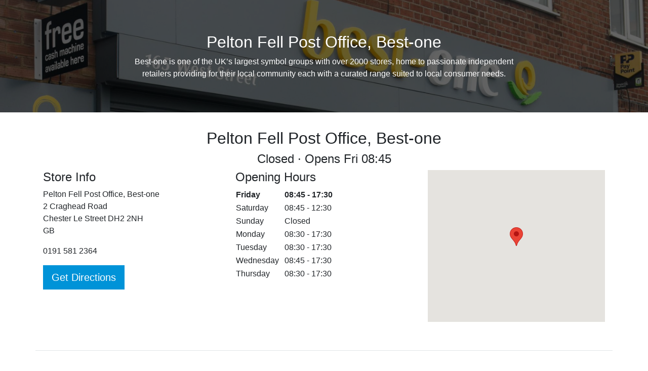

--- FILE ---
content_type: text/js
request_url: https://stores.best-one.co.uk/permanent-b0b701/js/1662/beb138d56e1050499f4785f367fbbc636be22bc27b9fc0f6673483885ef07175/all.js
body_size: 21969
content:
// Production steps of ECMA-262, Edition 6, 22.1.2.1
if (!Array.from) {
  Array.from = (function () {
    var toStr = Object.prototype.toString;
    var isCallable = function (fn) {
      return typeof fn === 'function' || toStr.call(fn) === '[object Function]';
    };
    var toInteger = function (value) {
      var number = Number(value);
      if (isNaN(number)) { return 0; }
      if (number === 0 || !isFinite(number)) { return number; }
      return (number > 0 ? 1 : -1) * Math.floor(Math.abs(number));
    };
    var maxSafeInteger = Math.pow(2, 53) - 1;
    var toLength = function (value) {
      var len = toInteger(value);
      return Math.min(Math.max(len, 0), maxSafeInteger);
    };

    // The length property of the from method is 1.
    return function from(arrayLike/*, mapFn, thisArg */) {
      // 1. Let C be the this value.
      var C = this;

      // 2. Let items be ToObject(arrayLike).
      var items = Object(arrayLike);

      // 3. ReturnIfAbrupt(items).
      if (arrayLike == null) {
        throw new TypeError('Array.from requires an array-like object - not null or undefined');
      }

      // 4. If mapfn is undefined, then let mapping be false.
      var mapFn = arguments.length > 1 ? arguments[1] : void undefined;
      var T;
      if (typeof mapFn !== 'undefined') {
        // 5. else
        // 5. a If IsCallable(mapfn) is false, throw a TypeError exception.
        if (!isCallable(mapFn)) {
          throw new TypeError('Array.from: when provided, the second argument must be a function');
        }

        // 5. b. If thisArg was supplied, let T be thisArg; else let T be undefined.
        if (arguments.length > 2) {
          T = arguments[2];
        }
      }

      // 10. Let lenValue be Get(items, "length").
      // 11. Let len be ToLength(lenValue).
      var len = toLength(items.length);

      // 13. If IsConstructor(C) is true, then
      // 13. a. Let A be the result of calling the [[Construct]] internal method
      // of C with an argument list containing the single item len.
      // 14. a. Else, Let A be ArrayCreate(len).
      var A = isCallable(C) ? Object(new C(len)) : new Array(len);

      // 16. Let k be 0.
      var k = 0;
      // 17. Repeat, while k < len… (also steps a - h)
      var kValue;
      while (k < len) {
        kValue = items[k];
        if (mapFn) {
          A[k] = typeof T === 'undefined' ? mapFn(kValue, k) : mapFn.call(T, kValue, k);
        } else {
          A[k] = kValue;
        }
        k += 1;
      }
      // 18. Let putStatus be Put(A, "length", len, true).
      A.length = len;
      // 20. Return A.
      return A;
    };
  }());
}

/*
 * Copyright 2008 Google Inc.
 *
 * Licensed under the Apache License, Version 2.0 (the "License");
 * you may not use this file except in compliance with the License.
 * You may obtain a copy of the License at
 *
 *     http://www.apache.org/licenses/LICENSE-2.0
 *
 * Unless required by applicable law or agreed to in writing, software
 * distributed under the License is distributed on an "AS IS" BASIS,
 * WITHOUT WARRANTIES OR CONDITIONS OF ANY KIND, either express or implied.
 * See the License for the specific language governing permissions and
 * limitations under the License.
 */

/**
 * @fileoverview
 * Utility functions and classes for Soy.
 *
 * <p>
 * The top portion of this file contains utilities for Soy users:<ul>
 *   <li> soy.StringBuilder: Compatible with the 'stringbuilder' code style.
 *   <li> soy.renderElement: Render template and set as innerHTML of an element.
 *   <li> soy.renderAsFragment: Render template and return as HTML fragment.
 * </ul>
 *
 * <p>
 * The bottom portion of this file contains utilities that should only be called
 * by Soy-generated JS code. Please do not use these functions directly from
 * your hand-writen code. Their names all start with '$$'.
 *
 * @author Garrett Boyer
 * @author Mike Samuel
 * @author Kai Huang
 * @author Aharon Lanin
 */


// COPIED FROM nogoog_shim.js

// Create closure namespaces.
var goog = goog || {};


goog.DEBUG = false;


goog.inherits = function(childCtor, parentCtor) {
  /** @constructor */
  function tempCtor() {}
  tempCtor.prototype = parentCtor.prototype;
  childCtor.superClass_ = parentCtor.prototype;
  childCtor.prototype = new tempCtor();
  childCtor.prototype.constructor = childCtor;
};


// Just enough browser detection for this file.
if (!goog.userAgent) {
  goog.userAgent = (function() {
    var userAgent = "";
    if ("undefined" !== typeof navigator && navigator
        && "string" == typeof navigator.userAgent) {
      userAgent = navigator.userAgent;
    }
    var isOpera = userAgent.indexOf('Opera') == 0;
    return {
      jscript: {
        /**
         * @type {boolean}
         */
        HAS_JSCRIPT: 'ScriptEngine' in this
      },
      /**
       * @type {boolean}
       */
      OPERA: isOpera,
      /**
       * @type {boolean}
       */
      IE: !isOpera && userAgent.indexOf('MSIE') != -1,
      /**
       * @type {boolean}
       */
      WEBKIT: !isOpera && userAgent.indexOf('WebKit') != -1
    };
  })();
}

if (!goog.asserts) {
  goog.asserts = {
    /**
     * @param {*} condition Condition to check.
     */
    assert: function (condition) {
      if (!condition) {
        throw Error('Assertion error');
      }
    },
    /**
     * @param {...*} var_args
     */
    fail: function (var_args) {}
  };
}


// Stub out the document wrapper used by renderAs*.
if (!goog.dom) {
  goog.dom = {};
  /**
   * @param {Document=} d
   * @constructor
   */
  goog.dom.DomHelper = function(d) {
    this.document_ = d || document;
  };
  /**
   * @return {!Document}
   */
  goog.dom.DomHelper.prototype.getDocument = function() {
    return this.document_;
  };
  /**
   * Creates a new element.
   * @param {string} name Tag name.
   * @return {!Element}
   */
  goog.dom.DomHelper.prototype.createElement = function(name) {
    return this.document_.createElement(name);
  };
  /**
   * Creates a new document fragment.
   * @return {!DocumentFragment}
   */
  goog.dom.DomHelper.prototype.createDocumentFragment = function() {
    return this.document_.createDocumentFragment();
  };
}


if (!goog.format) {
  goog.format = {
    insertWordBreaks: function(str, maxCharsBetweenWordBreaks) {
      str = String(str);

      var resultArr = [];
      var resultArrLen = 0;

      // These variables keep track of important state inside str.
      var isInTag = false;  // whether we're inside an HTML tag
      var isMaybeInEntity = false;  // whether we might be inside an HTML entity
      var numCharsWithoutBreak = 0;  // number of chars since last word break
      var flushIndex = 0;  // index of first char not yet flushed to resultArr

      for (var i = 0, n = str.length; i < n; ++i) {
        var charCode = str.charCodeAt(i);

        // If hit maxCharsBetweenWordBreaks, and not space next, then add <wbr>.
        if (numCharsWithoutBreak >= maxCharsBetweenWordBreaks &&
            // space
            charCode != 32) {
          resultArr[resultArrLen++] = str.substring(flushIndex, i);
          flushIndex = i;
          resultArr[resultArrLen++] = goog.format.WORD_BREAK;
          numCharsWithoutBreak = 0;
        }

        if (isInTag) {
          // If inside an HTML tag and we see '>', it's the end of the tag.
          if (charCode == 62) {
            isInTag = false;
          }

        } else if (isMaybeInEntity) {
          switch (charCode) {
            // Inside an entity, a ';' is the end of the entity.
            // The entity that just ended counts as one char, so increment
            // numCharsWithoutBreak.
          case 59:  // ';'
            isMaybeInEntity = false;
            ++numCharsWithoutBreak;
            break;
            // If maybe inside an entity and we see '<', we weren't actually in
            // an entity. But now we're inside and HTML tag.
          case 60:  // '<'
            isMaybeInEntity = false;
            isInTag = true;
            break;
            // If maybe inside an entity and we see ' ', we weren't actually in
            // an entity. Just correct the state and reset the
            // numCharsWithoutBreak since we just saw a space.
          case 32:  // ' '
            isMaybeInEntity = false;
            numCharsWithoutBreak = 0;
            break;
          }

        } else {  // !isInTag && !isInEntity
          switch (charCode) {
            // When not within a tag or an entity and we see '<', we're now
            // inside an HTML tag.
          case 60:  // '<'
            isInTag = true;
            break;
            // When not within a tag or an entity and we see '&', we might be
            // inside an entity.
          case 38:  // '&'
            isMaybeInEntity = true;
            break;
            // When we see a space, reset the numCharsWithoutBreak count.
          case 32:  // ' '
            numCharsWithoutBreak = 0;
            break;
            // When we see a non-space, increment the numCharsWithoutBreak.
          default:
            ++numCharsWithoutBreak;
            break;
          }
        }
      }

      // Flush the remaining chars at the end of the string.
      resultArr[resultArrLen++] = str.substring(flushIndex);

      return resultArr.join('');
    },
    /**
     * String inserted as a word break by insertWordBreaks(). Safari requires
     * <wbr></wbr>, Opera needs the 'shy' entity, though this will give a
     * visible hyphen at breaks. Other browsers just use <wbr>.
     * @type {string}
     * @private
     */
    WORD_BREAK: goog.userAgent.WEBKIT
        ? '<wbr></wbr>' : goog.userAgent.OPERA ? '&shy;' : '<wbr>'
  };
}


if (!goog.i18n) {
  goog.i18n = {
    bidi: {
      /**
       * Check the directionality of a piece of text, return true if the piece
       * of text should be laid out in RTL direction.
       * @param {string} text The piece of text that need to be detected.
       * @param {boolean=} opt_isHtml Whether {@code text} is HTML/HTML-escaped.
       *     Default: false.
       * @return {boolean}
       * @private
       */
      detectRtlDirectionality: function(text, opt_isHtml) {
        text = soyshim.$$bidiStripHtmlIfNecessary_(text, opt_isHtml);
        return soyshim.$$bidiRtlWordRatio_(text)
            > soyshim.$$bidiRtlDetectionThreshold_;
      }
    }
  };
}

/**
 * Directionality enum.
 * @enum {number}
 */
goog.i18n.bidi.Dir = {
  RTL: -1,
  UNKNOWN: 0,
  LTR: 1
};


/**
 * Convert a directionality given in various formats to a goog.i18n.bidi.Dir
 * constant. Useful for interaction with different standards of directionality
 * representation.
 *
 * @param {goog.i18n.bidi.Dir|number|boolean} givenDir Directionality given in
 *     one of the following formats:
 *     1. A goog.i18n.bidi.Dir constant.
 *     2. A number (positive = LRT, negative = RTL, 0 = unknown).
 *     3. A boolean (true = RTL, false = LTR).
 * @return {goog.i18n.bidi.Dir} A goog.i18n.bidi.Dir constant matching the given
 *     directionality.
 */
goog.i18n.bidi.toDir = function(givenDir) {
  if (typeof givenDir == 'number') {
    return givenDir > 0 ? goog.i18n.bidi.Dir.LTR :
        givenDir < 0 ? goog.i18n.bidi.Dir.RTL : goog.i18n.bidi.Dir.UNKNOWN;
  } else {
    return givenDir ? goog.i18n.bidi.Dir.RTL : goog.i18n.bidi.Dir.LTR;
  }
};


/**
 * Utility class for formatting text for display in a potentially
 * opposite-directionality context without garbling. Provides the following
 * functionality:
 *
 * @param {goog.i18n.bidi.Dir|number|boolean} dir The context
 *     directionality as a number
 *     (positive = LRT, negative = RTL, 0 = unknown).
 * @constructor
 */
goog.i18n.BidiFormatter = function(dir) {
  this.dir_ = goog.i18n.bidi.toDir(dir);
};


/**
 * Returns 'dir="ltr"' or 'dir="rtl"', depending on {@code text}'s estimated
 * directionality, if it is not the same as the context directionality.
 * Otherwise, returns the empty string.
 *
 * @param {string} text Text whose directionality is to be estimated.
 * @param {boolean=} opt_isHtml Whether {@code text} is HTML / HTML-escaped.
 *     Default: false.
 * @return {string} 'dir="rtl"' for RTL text in non-RTL context; 'dir="ltr"' for
 *     LTR text in non-LTR context; else, the empty string.
 */
goog.i18n.BidiFormatter.prototype.dirAttr = function (text, opt_isHtml) {
  var dir = soy.$$bidiTextDir(text, opt_isHtml);
  return dir && dir != this.dir_ ? dir < 0 ? 'dir="rtl"' : 'dir="ltr"' : '';
};

/**
 * Returns the trailing horizontal edge, i.e. "right" or "left", depending on
 * the global bidi directionality.
 * @return {string} "left" for RTL context and "right" otherwise.
 */
goog.i18n.BidiFormatter.prototype.endEdge = function () {
  return this.dir_ < 0 ? 'left' : 'right';
};

/**
 * Returns the Unicode BiDi mark matching the context directionality (LRM for
 * LTR context directionality, RLM for RTL context directionality), or the
 * empty string for neutral / unknown context directionality.
 *
 * @return {string} LRM for LTR context directionality and RLM for RTL context
 *     directionality.
 */
goog.i18n.BidiFormatter.prototype.mark = function () {
  return (
      (this.dir_ > 0) ? '\u200E' /*LRM*/ :
      (this.dir_ < 0) ? '\u200F' /*RLM*/ :
      '');
};

/**
 * Returns a Unicode BiDi mark matching the context directionality (LRM or RLM)
 * if the directionality or the exit directionality of {@code text} are opposite
 * to the context directionality. Otherwise returns the empty string.
 *
 * @param {string} text The input text.
 * @param {boolean=} opt_isHtml Whether {@code text} is HTML / HTML-escaped.
 *     Default: false.
 * @return {string} A Unicode bidi mark matching the global directionality or
 *     the empty string.
 */
goog.i18n.BidiFormatter.prototype.markAfter = function (text, opt_isHtml) {
  var dir = soy.$$bidiTextDir(text, opt_isHtml);
  return soyshim.$$bidiMarkAfterKnownDir_(this.dir_, dir, text, opt_isHtml);
};

/**
 * Formats a string of unknown directionality for use in HTML output of the
 * context directionality, so an opposite-directionality string is neither
 * garbled nor garbles what follows it.
 *
 * @param {string} str The input text.
 * @param {boolean=} placeholder This argument exists for consistency with the
 *     Closure Library. Specifying it has no effect.
 * @return {string} Input text after applying the above processing.
 */
goog.i18n.BidiFormatter.prototype.spanWrap = function(str, placeholder) {
  str = String(str);
  var textDir = soy.$$bidiTextDir(str, true);
  var reset = soyshim.$$bidiMarkAfterKnownDir_(this.dir_, textDir, str, true);
  if (textDir > 0 && this.dir_ <= 0) {
    str = '<span dir="ltr">' + str + '</span>';
  } else if (textDir < 0 && this.dir_ >= 0) {
    str = '<span dir="rtl">' + str + '</span>';
  }
  return str + reset;
};

/**
 * Returns the leading horizontal edge, i.e. "left" or "right", depending on
 * the global bidi directionality.
 * @return {string} "right" for RTL context and "left" otherwise.
 */
goog.i18n.BidiFormatter.prototype.startEdge = function () {
  return this.dir_ < 0 ? 'right' : 'left';
};

/**
 * Formats a string of unknown directionality for use in plain-text output of
 * the context directionality, so an opposite-directionality string is neither
 * garbled nor garbles what follows it.
 * As opposed to {@link #spanWrap}, this makes use of unicode BiDi formatting
 * characters. In HTML, its *only* valid use is inside of elements that do not
 * allow mark-up, e.g. an 'option' tag.
 *
 * @param {string} str The input text.
 * @param {boolean=} placeholder This argument exists for consistency with the
 *     Closure Library. Specifying it has no effect.
 * @return {string} Input text after applying the above processing.
 */
goog.i18n.BidiFormatter.prototype.unicodeWrap = function(str, placeholder) {
  str = String(str);
  var textDir = soy.$$bidiTextDir(str, true);
  var reset = soyshim.$$bidiMarkAfterKnownDir_(this.dir_, textDir, str, true);
  if (textDir > 0 && this.dir_ <= 0) {
    str = '\u202A' + str + '\u202C';
  } else if (textDir < 0 && this.dir_ >= 0) {
    str = '\u202B' + str + '\u202C';
  }
  return str + reset;
};


goog.string = {

  /**
   * Converts \r\n, \r, and \n to <br>s
   * @param {*} str The string in which to convert newlines.
   * @param {boolean=} opt_xml Whether to use XML compatible tags.
   * @return {string} A copy of {@code str} with converted newlines.
   */
  newLineToBr: function(str, opt_xml) {

    str = String(str);

    // This quick test helps in the case when there are no chars to replace,
    // in the worst case this makes barely a difference to the time taken.
    if (!goog.string.NEWLINE_TO_BR_RE_.test(str)) {
      return str;
    }

    return str.replace(/(\r\n|\r|\n)/g, opt_xml ? '<br />' : '<br>');
  },
  urlEncode: encodeURIComponent,
  /**
   * Regular expression used within newlineToBr().
   * @type {RegExp}
   * @private
   */
  NEWLINE_TO_BR_RE_: /[\r\n]/
};


/**
 * Utility class to facilitate much faster string concatenation in IE,
 * using Array.join() rather than the '+' operator. For other browsers
 * we simply use the '+' operator.
 *
 * @param {Object|number|string|boolean=} opt_a1 Optional first initial item
 *     to append.
 * @param {...Object|number|string|boolean} var_args Other initial items to
 *     append, e.g., new goog.string.StringBuffer('foo', 'bar').
 * @constructor
 */
goog.string.StringBuffer = function(opt_a1, var_args) {
  /**
   * Internal buffer for the string to be concatenated.
   * @type {string|Array}
   * @private
   */
  this.buffer_ = goog.userAgent.jscript.HAS_JSCRIPT ? [] : '';

  if (opt_a1 != null) {
    this.append.apply(this, arguments);
  }
};


/**
 * Length of internal buffer (faster than calling buffer_.length).
 * Only used for IE.
 * @type {number}
 * @private
 */
goog.string.StringBuffer.prototype.bufferLength_ = 0;

/**
 * Appends one or more items to the string.
 *
 * Calling this with null, undefined, or empty arguments is an error.
 *
 * @param {Object|number|string|boolean} a1 Required first string.
 * @param {Object|number|string|boolean=} opt_a2 Optional second string.
 * @param {...Object|number|string|boolean} var_args Other items to append,
 *     e.g., sb.append('foo', 'bar', 'baz').
 * @return {goog.string.StringBuffer} This same StringBuilder object.
 */
goog.string.StringBuffer.prototype.append = function(a1, opt_a2, var_args) {

  if (goog.userAgent.jscript.HAS_JSCRIPT) {
    if (opt_a2 == null) {  // no second argument (note: undefined == null)
      // Array assignment is 2x faster than Array push. Also, use a1
      // directly to avoid arguments instantiation, another 2x improvement.
      this.buffer_[this.bufferLength_++] = a1;
    } else {
      var arr = /**@type {Array.<number|string|boolean>}*/(this.buffer_);
      arr.push.apply(arr, arguments);
      this.bufferLength_ = this.buffer_.length;
    }

  } else {

    // Use a1 directly to avoid arguments instantiation for single-arg case.
    this.buffer_ += a1;
    if (opt_a2 != null) {  // no second argument (note: undefined == null)
      for (var i = 1; i < arguments.length; i++) {
        this.buffer_ += arguments[i];
      }
    }
  }

  return this;
};


/**
 * Clears the string.
 */
goog.string.StringBuffer.prototype.clear = function() {

  if (goog.userAgent.jscript.HAS_JSCRIPT) {
     this.buffer_.length = 0;  // reuse array to avoid creating new object
     this.bufferLength_ = 0;

   } else {
     this.buffer_ = '';
   }
};


/**
 * Returns the concatenated string.
 *
 * @return {string} The concatenated string.
 */
goog.string.StringBuffer.prototype.toString = function() {

  if (goog.userAgent.jscript.HAS_JSCRIPT) {
    var str = this.buffer_.join('');
    // Given a string with the entire contents, simplify the StringBuilder by
    // setting its contents to only be this string, rather than many fragments.
    this.clear();
    if (str) {
      this.append(str);
    }
    return str;

  } else {
    return /** @type {string} */ (this.buffer_);
  }
};


if (!goog.soy) goog.soy = {
  /**
   * Helper function to render a Soy template and then set the
   * output string as the innerHTML of an element. It is recommended
   * to use this helper function instead of directly setting
   * innerHTML in your hand-written code, so that it will be easier
   * to audit the code for cross-site scripting vulnerabilities.
   *
   * @param {Function} template The Soy template defining element's content.
   * @param {Object=} opt_templateData The data for the template.
   * @param {Object=} opt_injectedData The injected data for the template.
   * @param {(goog.dom.DomHelper|Document)=} opt_dom The context in which DOM
   *     nodes will be created.
   */
  renderAsElement: function(
    template, opt_templateData, opt_injectedData, opt_dom) {
    return /** @type {!Element} */ (soyshim.$$renderWithWrapper_(
        template, opt_templateData, opt_dom, true /* asElement */,
        opt_injectedData));
  },
  /**
   * Helper function to render a Soy template into a single node or
   * a document fragment. If the rendered HTML string represents a
   * single node, then that node is returned (note that this is
   * *not* a fragment, despite them name of the method). Otherwise a
   * document fragment is returned containing the rendered nodes.
   *
   * @param {Function} template The Soy template defining element's content.
   * @param {Object=} opt_templateData The data for the template.
   * @param {Object=} opt_injectedData The injected data for the template.
   * @param {(goog.dom.DomHelper|Document)=} opt_dom The context in which DOM
   *     nodes will be created.
   * @return {!Node} The resulting node or document fragment.
   */
  renderAsFragment: function(
    template, opt_templateData, opt_injectedData, opt_dom) {
    return soyshim.$$renderWithWrapper_(
        template, opt_templateData, opt_dom, false /* asElement */,
        opt_injectedData);
  },
  /**
   * Helper function to render a Soy template and then set the output string as
   * the innerHTML of an element. It is recommended to use this helper function
   * instead of directly setting innerHTML in your hand-written code, so that it
   * will be easier to audit the code for cross-site scripting vulnerabilities.
   *
   * NOTE: New code should consider using goog.soy.renderElement instead.
   *
   * @param {Element} element The element whose content we are rendering.
   * @param {Function} template The Soy template defining the element's content.
   * @param {Object=} opt_templateData The data for the template.
   * @param {Object=} opt_injectedData The injected data for the template.
   */
  renderElement: function(
      element, template, opt_templateData, opt_injectedData) {
    element.innerHTML = template(opt_templateData, null, opt_injectedData);
  },
  data: {}
};


/**
 * A type of textual content.
 *
 * This is an enum of type Object so that these values are unforgeable.
 *
 * @enum {!Object}
 */
goog.soy.data.SanitizedContentKind = {

  /**
   * A snippet of HTML that does not start or end inside a tag, comment, entity,
   * or DOCTYPE; and that does not contain any executable code
   * (JS, {@code <object>}s, etc.) from a different trust domain.
   */
  HTML: {},

  /**
   * Executable Javascript code or expression, safe for insertion in a
   * script-tag or event handler context, known to be free of any
   * attacker-controlled scripts. This can either be side-effect-free
   * Javascript (such as JSON) or Javascript that entirely under Google's
   * control.
   */
  JS: goog.DEBUG ? {sanitizedContentJsStrChars: true} : {},

  /**
   * A sequence of code units that can appear between quotes (either kind) in a
   * JS program without causing a parse error, and without causing any side
   * effects.
   * <p>
   * The content should not contain unescaped quotes, newlines, or anything else
   * that would cause parsing to fail or to cause a JS parser to finish the
   * string its parsing inside the content.
   * <p>
   * The content must also not end inside an escape sequence ; no partial octal
   * escape sequences or odd number of '{@code \}'s at the end.
   */
  JS_STR_CHARS: {},

  /** A properly encoded portion of a URI. */
  URI: {},

  /**
   * Repeated attribute names and values. For example,
   * {@code dir="ltr" foo="bar" onclick="trustedFunction()" checked}.
   */
  ATTRIBUTES: goog.DEBUG ? {sanitizedContentHtmlAttribute: true} : {},

  // TODO: Consider separating rules, declarations, and values into
  // separate types, but for simplicity, we'll treat explicitly blessed
  // SanitizedContent as allowed in all of these contexts.
  /**
   * A CSS3 declaration, property, value or group of semicolon separated
   * declarations.
   */
  CSS: {},

  /**
   * Unsanitized plain-text content.
   *
   * This is effectively the "null" entry of this enum, and is sometimes used
   * to explicitly mark content that should never be used unescaped. Since any
   * string is safe to use as text, being of ContentKind.TEXT makes no
   * guarantees about its safety in any other context such as HTML.
   */
  TEXT: {}
};



/**
 * A string-like object that carries a content-type.
 *
 * IMPORTANT! Do not create these directly, nor instantiate the subclasses.
 * Instead, use a trusted, centrally reviewed library as endorsed by your team
 * to generate these objects. Otherwise, you risk accidentally creating
 * SanitizedContent that is attacker-controlled and gets evaluated unescaped in
 * templates.
 *
 * @constructor
 */
goog.soy.data.SanitizedContent = function() {
  throw Error('Do not instantiate directly');
};


/**
 * The context in which this content is safe from XSS attacks.
 * @type {goog.soy.data.SanitizedContentKind}
 */
goog.soy.data.SanitizedContent.prototype.contentKind;


/**
 * The already-safe content.
 * @type {string}
 */
goog.soy.data.SanitizedContent.prototype.content;


/** @override */
goog.soy.data.SanitizedContent.prototype.toString = function() {
  return this.content;
};


var soy = { esc: {} };
var soydata = {};
soydata.VERY_UNSAFE = {};
var soyshim = { $$DEFAULT_TEMPLATE_DATA_: {} };
/**
 * Helper function to render a Soy template into a single node or a document
 * fragment. If the rendered HTML string represents a single node, then that
 * node is returned. Otherwise a document fragment is created and returned
 * (wrapped in a DIV element if #opt_singleNode is true).
 *
 * @param {Function} template The Soy template defining the element's content.
 * @param {Object=} opt_templateData The data for the template.
 * @param {(goog.dom.DomHelper|Document)=} opt_dom The context in which DOM
 *     nodes will be created.
 * @param {boolean=} opt_asElement Whether to wrap the fragment in an
 *     element if the template does not render a single element. If true,
 *     result is always an Element.
 * @param {Object=} opt_injectedData The injected data for the template.
 * @return {!Node} The resulting node or document fragment.
 * @private
 */
soyshim.$$renderWithWrapper_ = function(
    template, opt_templateData, opt_dom, opt_asElement, opt_injectedData) {

  var dom = opt_dom || document;
  var wrapper = dom.createElement('div');
  var templateContent = template(
  opt_templateData || soyshim.$$DEFAULT_TEMPLATE_DATA_, undefined,
    opt_injectedData);
  while (templateContent.firstChild) {
    wrapper.appendChild(templateContent.firstChild);
  }
  // If the template renders as a single element, return it.
  if (wrapper.childNodes.length == 1) {
    var firstChild = wrapper.firstChild;
    if (!opt_asElement || firstChild.nodeType == 1 /* Element */) {
      return /** @type {!Node} */ (firstChild);
    }
  }

  // If we're forcing it to be a single element, return the wrapper DIV.
  if (opt_asElement) {
    return wrapper;
  }

  // Otherwise, create and return a fragment.
  var fragment = dom.createDocumentFragment();
  while (wrapper.firstChild) {
    fragment.appendChild(wrapper.firstChild);
  }
  return fragment;
};


/**
 * Returns a Unicode BiDi mark matching bidiGlobalDir (LRM or RLM) if the
 * directionality or the exit directionality of text are opposite to
 * bidiGlobalDir. Otherwise returns the empty string.
 * If opt_isHtml, makes sure to ignore the LTR nature of the mark-up and escapes
 * in text, making the logic suitable for HTML and HTML-escaped text.
 * @param {number} bidiGlobalDir The global directionality context: 1 if ltr, -1
 *     if rtl, 0 if unknown.
 * @param {number} dir text's directionality: 1 if ltr, -1 if rtl, 0 if unknown.
 * @param {string} text The text whose directionality is to be estimated.
 * @param {boolean=} opt_isHtml Whether text is HTML/HTML-escaped.
 *     Default: false.
 * @return {string} A Unicode bidi mark matching bidiGlobalDir, or
 *     the empty string when text's overall and exit directionalities both match
 *     bidiGlobalDir, or bidiGlobalDir is 0 (unknown).
 * @private
 */
soyshim.$$bidiMarkAfterKnownDir_ = function(
    bidiGlobalDir, dir, text, opt_isHtml) {
  return (
      bidiGlobalDir > 0 && (dir < 0 ||
          soyshim.$$bidiIsRtlExitText_(text, opt_isHtml)) ? '\u200E' : // LRM
      bidiGlobalDir < 0 && (dir > 0 ||
          soyshim.$$bidiIsLtrExitText_(text, opt_isHtml)) ? '\u200F' : // RLM
      '');
};


/**
 * Strips str of any HTML mark-up and escapes. Imprecise in several ways, but
 * precision is not very important, since the result is only meant to be used
 * for directionality detection.
 * @param {string} str The string to be stripped.
 * @param {boolean=} opt_isHtml Whether str is HTML / HTML-escaped.
 *     Default: false.
 * @return {string} The stripped string.
 * @private
 */
soyshim.$$bidiStripHtmlIfNecessary_ = function(str, opt_isHtml) {
  return opt_isHtml ? str.replace(soyshim.$$BIDI_HTML_SKIP_RE_, ' ') : str;
};


/**
 * Simplified regular expression for am HTML tag (opening or closing) or an HTML
 * escape - the things we want to skip over in order to ignore their ltr
 * characters.
 * @type {RegExp}
 * @private
 */
soyshim.$$BIDI_HTML_SKIP_RE_ = /<[^>]*>|&[^;]+;/g;


/**
 * A practical pattern to identify strong LTR character. This pattern is not
 * theoretically correct according to unicode standard. It is simplified for
 * performance and small code size.
 * @type {string}
 * @private
 */
soyshim.$$bidiLtrChars_ =
    'A-Za-z\u00C0-\u00D6\u00D8-\u00F6\u00F8-\u02B8\u0300-\u0590\u0800-\u1FFF' +
    '\u2C00-\uFB1C\uFDFE-\uFE6F\uFEFD-\uFFFF';


/**
 * A practical pattern to identify strong neutral and weak character. This
 * pattern is not theoretically correct according to unicode standard. It is
 * simplified for performance and small code size.
 * @type {string}
 * @private
 */
soyshim.$$bidiNeutralChars_ =
    '\u0000-\u0020!-@[-`{-\u00BF\u00D7\u00F7\u02B9-\u02FF\u2000-\u2BFF';


/**
 * A practical pattern to identify strong RTL character. This pattern is not
 * theoretically correct according to unicode standard. It is simplified for
 * performance and small code size.
 * @type {string}
 * @private
 */
soyshim.$$bidiRtlChars_ = '\u0591-\u07FF\uFB1D-\uFDFD\uFE70-\uFEFC';


/**
 * Regular expressions to check if a piece of text is of RTL directionality
 * on first character with strong directionality.
 * @type {RegExp}
 * @private
 */
soyshim.$$bidiRtlDirCheckRe_ = new RegExp(
    '^[^' + soyshim.$$bidiLtrChars_ + ']*[' + soyshim.$$bidiRtlChars_ + ']');


/**
 * Regular expressions to check if a piece of text is of neutral directionality.
 * Url are considered as neutral.
 * @type {RegExp}
 * @private
 */
soyshim.$$bidiNeutralDirCheckRe_ = new RegExp(
    '^[' + soyshim.$$bidiNeutralChars_ + ']*$|^http://');


/**
 * Check the directionality of the a piece of text based on the first character
 * with strong directionality.
 * @param {string} str string being checked.
 * @return {boolean} return true if rtl directionality is being detected.
 * @private
 */
soyshim.$$bidiIsRtlText_ = function(str) {
  return soyshim.$$bidiRtlDirCheckRe_.test(str);
};


/**
 * Check the directionality of the a piece of text based on the first character
 * with strong directionality.
 * @param {string} str string being checked.
 * @return {boolean} true if all characters have neutral directionality.
 * @private
 */
soyshim.$$bidiIsNeutralText_ = function(str) {
  return soyshim.$$bidiNeutralDirCheckRe_.test(str);
};


/**
 * This constant controls threshold of rtl directionality.
 * @type {number}
 * @private
 */
soyshim.$$bidiRtlDetectionThreshold_ = 0.40;


/**
 * Returns the RTL ratio based on word count.
 * @param {string} str the string that need to be checked.
 * @return {number} the ratio of RTL words among all words with directionality.
 * @private
 */
soyshim.$$bidiRtlWordRatio_ = function(str) {
  var rtlCount = 0;
  var totalCount = 0;
  var tokens = str.split(' ');
  for (var i = 0; i < tokens.length; i++) {
    if (soyshim.$$bidiIsRtlText_(tokens[i])) {
      rtlCount++;
      totalCount++;
    } else if (!soyshim.$$bidiIsNeutralText_(tokens[i])) {
      totalCount++;
    }
  }

  return totalCount == 0 ? 0 : rtlCount / totalCount;
};


/**
 * Regular expressions to check if the last strongly-directional character in a
 * piece of text is LTR.
 * @type {RegExp}
 * @private
 */
soyshim.$$bidiLtrExitDirCheckRe_ = new RegExp(
    '[' + soyshim.$$bidiLtrChars_ + '][^' + soyshim.$$bidiRtlChars_ + ']*$');


/**
 * Regular expressions to check if the last strongly-directional character in a
 * piece of text is RTL.
 * @type {RegExp}
 * @private
 */
soyshim.$$bidiRtlExitDirCheckRe_ = new RegExp(
    '[' + soyshim.$$bidiRtlChars_ + '][^' + soyshim.$$bidiLtrChars_ + ']*$');


/**
 * Check if the exit directionality a piece of text is LTR, i.e. if the last
 * strongly-directional character in the string is LTR.
 * @param {string} str string being checked.
 * @param {boolean=} opt_isHtml Whether str is HTML / HTML-escaped.
 *     Default: false.
 * @return {boolean} Whether LTR exit directionality was detected.
 * @private
 */
soyshim.$$bidiIsLtrExitText_ = function(str, opt_isHtml) {
  str = soyshim.$$bidiStripHtmlIfNecessary_(str, opt_isHtml);
  return soyshim.$$bidiLtrExitDirCheckRe_.test(str);
};


/**
 * Check if the exit directionality a piece of text is RTL, i.e. if the last
 * strongly-directional character in the string is RTL.
 * @param {string} str string being checked.
 * @param {boolean=} opt_isHtml Whether str is HTML / HTML-escaped.
 *     Default: false.
 * @return {boolean} Whether RTL exit directionality was detected.
 * @private
 */
soyshim.$$bidiIsRtlExitText_ = function(str, opt_isHtml) {
  str = soyshim.$$bidiStripHtmlIfNecessary_(str, opt_isHtml);
  return soyshim.$$bidiRtlExitDirCheckRe_.test(str);
};


// =============================================================================
// COPIED FROM soyutils_usegoog.js


// -----------------------------------------------------------------------------
// StringBuilder (compatible with the 'stringbuilder' code style).


/**
 * Utility class to facilitate much faster string concatenation in IE,
 * using Array.join() rather than the '+' operator. For other browsers
 * we simply use the '+' operator.
 *
 * @param {Object} var_args Initial items to append,
 *     e.g., new soy.StringBuilder('foo', 'bar').
 * @constructor
 */
soy.StringBuilder = goog.string.StringBuffer;


// -----------------------------------------------------------------------------
// soydata: Defines typed strings, e.g. an HTML string {@code "a<b>c"} is
// semantically distinct from the plain text string {@code "a<b>c"} and smart
// templates can take that distinction into account.

/**
 * A type of textual content.
 *
 * This is an enum of type Object so that these values are unforgeable.
 *
 * @enum {!Object}
 */
soydata.SanitizedContentKind = goog.soy.data.SanitizedContentKind;


/**
 * Content of type {@link soydata.SanitizedContentKind.HTML}.
 *
 * The content is a string of HTML that can safely be embedded in a PCDATA
 * context in your app.  If you would be surprised to find that an HTML
 * sanitizer produced {@code s} (e.g.  it runs code or fetches bad URLs) and
 * you wouldn't write a template that produces {@code s} on security or privacy
 * grounds, then don't pass {@code s} here.
 *
 * @constructor
 * @extends {goog.soy.data.SanitizedContent}
 */
soydata.SanitizedHtml = function() {
  goog.soy.data.SanitizedContent.call(this);  // Throws an exception.
};
goog.inherits(soydata.SanitizedHtml, goog.soy.data.SanitizedContent);

/** @override */
soydata.SanitizedHtml.prototype.contentKind = soydata.SanitizedContentKind.HTML;


/**
 * Content of type {@link soydata.SanitizedContentKind.JS}.
 *
 * The content is Javascript source that when evaluated does not execute any
 * attacker-controlled scripts.
 *
 * @constructor
 * @extends {goog.soy.data.SanitizedContent}
 */
soydata.SanitizedJs = function() {
  goog.soy.data.SanitizedContent.call(this);  // Throws an exception.
};
goog.inherits(soydata.SanitizedJs, goog.soy.data.SanitizedContent);

/** @override */
soydata.SanitizedJs.prototype.contentKind =
    soydata.SanitizedContentKind.JS;


/**
 * Content of type {@link soydata.SanitizedContentKind.JS_STR_CHARS}.
 *
 * The content can be safely inserted as part of a single- or double-quoted
 * string without terminating the string.
 *
 * @constructor
 * @extends {goog.soy.data.SanitizedContent}
 */
soydata.SanitizedJsStrChars = function() {
  goog.soy.data.SanitizedContent.call(this);  // Throws an exception.
};
goog.inherits(soydata.SanitizedJsStrChars, goog.soy.data.SanitizedContent);

/** @override */
soydata.SanitizedJsStrChars.prototype.contentKind =
    soydata.SanitizedContentKind.JS_STR_CHARS;


/**
 * Content of type {@link soydata.SanitizedContentKind.URI}.
 *
 * The content is a URI chunk that the caller knows is safe to emit in a
 * template.
 *
 * @constructor
 * @extends {goog.soy.data.SanitizedContent}
 */
soydata.SanitizedUri = function() {
  goog.soy.data.SanitizedContent.call(this);  // Throws an exception.
};
goog.inherits(soydata.SanitizedUri, goog.soy.data.SanitizedContent);

/** @override */
soydata.SanitizedUri.prototype.contentKind = soydata.SanitizedContentKind.URI;


/**
 * Content of type {@link soydata.SanitizedContentKind.ATTRIBUTES}.
 *
 * The content should be safely embeddable within an open tag, such as a
 * key="value" pair.
 *
 * @constructor
 * @extends {goog.soy.data.SanitizedContent}
 */
soydata.SanitizedHtmlAttribute = function() {
  goog.soy.data.SanitizedContent.call(this);  // Throws an exception.
};
goog.inherits(soydata.SanitizedHtmlAttribute, goog.soy.data.SanitizedContent);

/** @override */
soydata.SanitizedHtmlAttribute.prototype.contentKind =
    soydata.SanitizedContentKind.ATTRIBUTES;


/**
 * Content of type {@link soydata.SanitizedContentKind.CSS}.
 *
 * The content is non-attacker-exploitable CSS, such as {@code color:#c3d9ff}.
 *
 * @constructor
 * @extends {goog.soy.data.SanitizedContent}
 */
soydata.SanitizedCss = function() {
  goog.soy.data.SanitizedContent.call(this);  // Throws an exception.
};
goog.inherits(soydata.SanitizedCss, goog.soy.data.SanitizedContent);

/** @override */
soydata.SanitizedCss.prototype.contentKind =
    soydata.SanitizedContentKind.CSS;


/**
 * Unsanitized plain text string.
 *
 * While all strings are effectively safe to use as a plain text, there are no
 * guarantees about safety in any other context such as HTML. This is
 * sometimes used to mark that should never be used unescaped.
 *
 * @param {*} content Plain text with no guarantees.
 * @constructor
 * @extends {goog.soy.data.SanitizedContent}
 */
soydata.UnsanitizedText = function(content) {
  /** @override */
  this.content = String(content);
};
goog.inherits(soydata.UnsanitizedText, goog.soy.data.SanitizedContent);

/** @override */
soydata.UnsanitizedText.prototype.contentKind =
    soydata.SanitizedContentKind.TEXT;


/**
 * Creates a factory for SanitizedContent types.
 *
 * This is a hack so that the soydata.VERY_UNSAFE.ordainSanitized* can
 * instantiate Sanitized* classes, without making the Sanitized* constructors
 * publicly usable. Requiring all construction to use the VERY_UNSAFE names
 * helps callers and their reviewers easily tell that creating SanitizedContent
 * is not always safe and calls for careful review.
 *
 * @param {function(new: T, string)} ctor A constructor.
 * @return {!function(*): T} A factory that takes content and returns a
 *     new instance.
 * @template T
 * @private
 */
soydata.$$makeSanitizedContentFactory_ = function(ctor) {
  /** @constructor */
  function InstantiableCtor() {}
  InstantiableCtor.prototype = ctor.prototype;
  return function(content) {
    var result = new InstantiableCtor();
    result.content = String(content);
    return result;
  };
};


// -----------------------------------------------------------------------------
// Sanitized content ordainers. Please use these with extreme caution (with the
// exception of markUnsanitizedText). A good recommendation is to limit usage
// of these to just a handful of files in your source tree where usages can be
// carefully audited.


/**
 * Protects a string from being used in an noAutoescaped context.
 *
 * This is useful for content where there is significant risk of accidental
 * unescaped usage in a Soy template. A great case is for user-controlled
 * data that has historically been a source of vulernabilities.
 *
 * @param {*} content Text to protect.
 * @return {!soydata.UnsanitizedText} A wrapper that is rejected by the
 *     Soy noAutoescape print directive.
 */
soydata.markUnsanitizedText = function(content) {
  return new soydata.UnsanitizedText(content);
};


/**
 * Takes a leap of faith that the provided content is "safe" HTML.
 *
 * @param {*} content A string of HTML that can safely be embedded in
 *     a PCDATA context in your app. If you would be surprised to find that an
 *     HTML sanitizer produced {@code s} (e.g. it runs code or fetches bad URLs)
 *     and you wouldn't write a template that produces {@code s} on security or
 *     privacy grounds, then don't pass {@code s} here.
 * @return {!soydata.SanitizedHtml} Sanitized content wrapper that
 *     indicates to Soy not to escape when printed as HTML.
 */
soydata.VERY_UNSAFE.ordainSanitizedHtml =
    soydata.$$makeSanitizedContentFactory_(soydata.SanitizedHtml);


/**
 * Takes a leap of faith that the provided content is "safe" (non-attacker-
 * controlled, XSS-free) Javascript.
 *
 * @param {*} content Javascript source that when evaluated does not
 *     execute any attacker-controlled scripts.
 * @return {!soydata.SanitizedJs} Sanitized content wrapper that indicates to
 *     Soy not to escape when printed as Javascript source.
 */
soydata.VERY_UNSAFE.ordainSanitizedJs =
    soydata.$$makeSanitizedContentFactory_(soydata.SanitizedJs);


// TODO: This function is probably necessary, either externally or internally
// as an implementation detail. Generally, plain text will always work here,
// as there's no harm to unescaping the string and then re-escaping when
// finally printed.
/**
 * Takes a leap of faith that the provided content can be safely embedded in
 * a Javascript string without re-esacping.
 *
 * @param {*} content Content that can be safely inserted as part of a
 *     single- or double-quoted string without terminating the string.
 * @return {!soydata.SanitizedJsStrChars} Sanitized content wrapper that
 *     indicates to Soy not to escape when printed in a JS string.
 */
soydata.VERY_UNSAFE.ordainSanitizedJsStrChars =
    soydata.$$makeSanitizedContentFactory_(soydata.SanitizedJsStrChars);


/**
 * Takes a leap of faith that the provided content is "safe" to use as a URI
 * in a Soy template.
 *
 * This creates a Soy SanitizedContent object which indicates to Soy there is
 * no need to escape it when printed as a URI (e.g. in an href or src
 * attribute), such as if it's already been encoded or  if it's a Javascript:
 * URI.
 *
 * @param {*} content A chunk of URI that the caller knows is safe to
 *     emit in a template.
 * @return {!soydata.SanitizedUri} Sanitized content wrapper that indicates to
 *     Soy not to escape or filter when printed in URI context.
 */
soydata.VERY_UNSAFE.ordainSanitizedUri =
    soydata.$$makeSanitizedContentFactory_(soydata.SanitizedUri);


/**
 * Takes a leap of faith that the provided content is "safe" to use as an
 * HTML attribute.
 *
 * @param {*} content An attribute name and value, such as
 *     {@code dir="ltr"}.
 * @return {!soydata.SanitizedHtmlAttribute} Sanitized content wrapper that
 *     indicates to Soy not to escape when printed as an HTML attribute.
 */
soydata.VERY_UNSAFE.ordainSanitizedHtmlAttribute =
    soydata.$$makeSanitizedContentFactory_(soydata.SanitizedHtmlAttribute);


/**
 * Takes a leap of faith that the provided content is "safe" to use as CSS
 * in a style attribute or block.
 *
 * @param {*} content CSS, such as {@code color:#c3d9ff}.
 * @return {!soydata.SanitizedCss} Sanitized CSS wrapper that indicates to
 *     Soy there is no need to escape or filter when printed in CSS context.
 */
soydata.VERY_UNSAFE.ordainSanitizedCss =
    soydata.$$makeSanitizedContentFactory_(soydata.SanitizedCss);


// -----------------------------------------------------------------------------
// Public utilities.


/**
 * Helper function to render a Soy template and then set the output string as
 * the innerHTML of an element. It is recommended to use this helper function
 * instead of directly setting innerHTML in your hand-written code, so that it
 * will be easier to audit the code for cross-site scripting vulnerabilities.
 *
 * NOTE: New code should consider using goog.soy.renderElement instead.
 *
 * @param {Element} element The element whose content we are rendering.
 * @param {Function} template The Soy template defining the element's content.
 * @param {Object=} opt_templateData The data for the template.
 * @param {Object=} opt_injectedData The injected data for the template.
 */
soy.renderElement = goog.soy.renderElement;


/**
 * Helper function to render a Soy template into a single node or a document
 * fragment. If the rendered HTML string represents a single node, then that
 * node is returned (note that this is *not* a fragment, despite them name of
 * the method). Otherwise a document fragment is returned containing the
 * rendered nodes.
 *
 * NOTE: New code should consider using goog.soy.renderAsFragment
 * instead (note that the arguments are different).
 *
 * @param {Function} template The Soy template defining the element's content.
 * @param {Object=} opt_templateData The data for the template.
 * @param {Document=} opt_document The document used to create DOM nodes. If not
 *     specified, global document object is used.
 * @param {Object=} opt_injectedData The injected data for the template.
 * @return {!Node} The resulting node or document fragment.
 */
soy.renderAsFragment = function(
    template, opt_templateData, opt_document, opt_injectedData) {
  return goog.soy.renderAsFragment(
      template, opt_templateData, opt_injectedData,
      new goog.dom.DomHelper(opt_document));
};


/**
 * Helper function to render a Soy template into a single node. If the rendered
 * HTML string represents a single node, then that node is returned. Otherwise,
 * a DIV element is returned containing the rendered nodes.
 *
 * NOTE: New code should consider using goog.soy.renderAsElement
 * instead (note that the arguments are different).
 *
 * @param {Function} template The Soy template defining the element's content.
 * @param {Object=} opt_templateData The data for the template.
 * @param {Document=} opt_document The document used to create DOM nodes. If not
 *     specified, global document object is used.
 * @param {Object=} opt_injectedData The injected data for the template.
 * @return {!Element} Rendered template contents, wrapped in a parent DIV
 *     element if necessary.
 */
soy.renderAsElement = function(
    template, opt_templateData, opt_document, opt_injectedData) {
  return goog.soy.renderAsElement(
      template, opt_templateData, opt_injectedData,
      new goog.dom.DomHelper(opt_document));
};


// -----------------------------------------------------------------------------
// Below are private utilities to be used by Soy-generated code only.


/**
 * Builds an augmented map. The returned map will contain mappings from both
 * the base map and the additional map. If the same key appears in both, then
 * the value from the additional map will be visible, while the value from the
 * base map will be hidden. The base map will be used, but not modified.
 *
 * @param {!Object} baseMap The original map to augment.
 * @param {!Object} additionalMap A map containing the additional mappings.
 * @return {!Object} An augmented map containing both the original and
 *     additional mappings.
 */
soy.$$augmentMap = function(baseMap, additionalMap) {

  // Create a new map whose '__proto__' field is set to baseMap.
  /** @constructor */
  function TempCtor() {}
  TempCtor.prototype = baseMap;
  var augmentedMap = new TempCtor();

  // Add the additional mappings to the new map.
  for (var key in additionalMap) {
    augmentedMap[key] = additionalMap[key];
  }

  return augmentedMap;
};


/**
 * Checks that the given map key is a string.
 * @param {*} key Key to check.
 * @return {string} The given key.
 */
soy.$$checkMapKey = function(key) {
  if ((typeof key) != 'string') {
    throw Error(
        'Map literal\'s key expression must evaluate to string' +
        ' (encountered type "' + (typeof key) + '").');
  }
  return key;
};


/**
 * Gets the keys in a map as an array. There are no guarantees on the order.
 * @param {Object} map The map to get the keys of.
 * @return {Array.<string>} The array of keys in the given map.
 */
soy.$$getMapKeys = function(map) {
  var mapKeys = [];
  for (var key in map) {
    mapKeys.push(key);
  }
  return mapKeys;
};


/**
 * Gets a consistent unique id for the given delegate template name. Two calls
 * to this function will return the same id if and only if the input names are
 * the same.
 *
 * <p> Important: This function must always be called with a string constant.
 *
 * <p> If Closure Compiler is not being used, then this is just this identity
 * function. If Closure Compiler is being used, then each call to this function
 * will be replaced with a short string constant, which will be consistent per
 * input name.
 *
 * @param {string} delTemplateName The delegate template name for which to get a
 *     consistent unique id.
 * @return {string} A unique id that is consistent per input name.
 *
 * @consistentIdGenerator
 */
soy.$$getDelTemplateId = function(delTemplateName) {
  return delTemplateName;
};


/**
 * Map from registered delegate template key to the priority of the
 * implementation.
 * @type {Object}
 * @private
 */
soy.$$DELEGATE_REGISTRY_PRIORITIES_ = {};

/**
 * Map from registered delegate template key to the implementation function.
 * @type {Object}
 * @private
 */
soy.$$DELEGATE_REGISTRY_FUNCTIONS_ = {};


/**
 * Registers a delegate implementation. If the same delegate template key (id
 * and variant) has been registered previously, then priority values are
 * compared and only the higher priority implementation is stored (if
 * priorities are equal, an error is thrown).
 *
 * @param {string} delTemplateId The delegate template id.
 * @param {string} delTemplateVariant The delegate template variant (can be
 *     empty string).
 * @param {number} delPriority The implementation's priority value.
 * @param {Function} delFn The implementation function.
 */
soy.$$registerDelegateFn = function(
    delTemplateId, delTemplateVariant, delPriority, delFn) {

  var mapKey = 'key_' + delTemplateId + ':' + delTemplateVariant;
  var currPriority = soy.$$DELEGATE_REGISTRY_PRIORITIES_[mapKey];
  if (currPriority === undefined || delPriority > currPriority) {
    // Registering new or higher-priority function: replace registry entry.
    soy.$$DELEGATE_REGISTRY_PRIORITIES_[mapKey] = delPriority;
    soy.$$DELEGATE_REGISTRY_FUNCTIONS_[mapKey] = delFn;
  } else if (delPriority == currPriority) {
    // Registering same-priority function: error.
    throw Error(
        'Encountered two active delegates with the same priority ("' +
            delTemplateId + ':' + delTemplateVariant + '").');
  } else {
    // Registering lower-priority function: do nothing.
  }
};


/**
 * Retrieves the (highest-priority) implementation that has been registered for
 * a given delegate template key (id and variant). If no implementation has
 * been registered for the key, then the fallback is the same id with empty
 * variant. If the fallback is also not registered, and allowsEmptyDefault is
 * true, then returns an implementation that is equivalent to an empty template
 * (i.e. rendered output would be empty string).
 *
 * @param {string} delTemplateId The delegate template id.
 * @param {string} delTemplateVariant The delegate template variant (can be
 *     empty string).
 * @param {boolean} allowsEmptyDefault Whether to default to the empty template
 *     function if there's no active implementation.
 * @return {Function} The retrieved implementation function.
 */
soy.$$getDelegateFn = function(
    delTemplateId, delTemplateVariant, allowsEmptyDefault) {

  var delFn = soy.$$DELEGATE_REGISTRY_FUNCTIONS_[
      'key_' + delTemplateId + ':' + delTemplateVariant];
  if (! delFn && delTemplateVariant != '') {
    // Fallback to empty variant.
    delFn = soy.$$DELEGATE_REGISTRY_FUNCTIONS_['key_' + delTemplateId + ':'];
  }

  if (delFn) {
    return delFn;
  } else if (allowsEmptyDefault) {
    return soy.$$EMPTY_TEMPLATE_FN_;
  } else {
    throw Error(
        'Found no active impl for delegate call to "' + delTemplateId + ':' +
            delTemplateVariant + '" (and not allowemptydefault="true").');
  }
};


/**
 * Private helper soy.$$getDelegateFn(). This is the empty template function
 * that is returned whenever there's no delegate implementation found.
 *
 * @param {Object.<string, *>=} opt_data
 * @param {soy.StringBuilder=} opt_sb
 * @param {Object.<string, *>=} opt_ijData
 * @return {string}
 * @private
 */
soy.$$EMPTY_TEMPLATE_FN_ = function(opt_data, opt_sb, opt_ijData) {
  return '';
};


// -----------------------------------------------------------------------------
// Escape/filter/normalize.


/**
 * Escapes HTML special characters in a string. Escapes double quote '"' in
 * addition to '&', '<', and '>' so that a string can be included in an HTML
 * tag attribute value within double quotes.
 * Will emit known safe HTML as-is.
 *
 * @param {*} value The string-like value to be escaped. May not be a string,
 *     but the value will be coerced to a string.
 * @return {string} An escaped version of value.
 */
soy.$$escapeHtml = function(value) {
  // TODO: Perhaps we should just ignore the contentKind property and instead
  // look only at the constructor.
  if (value && value.contentKind &&
      value.contentKind === goog.soy.data.SanitizedContentKind.HTML) {
    goog.asserts.assert(
        value.constructor === soydata.SanitizedHtml);
    return value.content;
  }
  return soy.esc.$$escapeHtmlHelper(value);
};


/**
 * Strips unsafe tags to convert a string of untrusted HTML into HTML that
 * is safe to embed.
 *
 * @param {*} value The string-like value to be escaped. May not be a string,
 *     but the value will be coerced to a string.
 * @return {string} A sanitized and normalized version of value.
 */
soy.$$cleanHtml = function(value) {
  if (value && value.contentKind &&
      value.contentKind === goog.soy.data.SanitizedContentKind.HTML) {
    goog.asserts.assert(
        value.constructor === soydata.SanitizedHtml);
    return value.content;
  }
  return soy.$$stripHtmlTags(value, soy.esc.$$SAFE_TAG_WHITELIST_);
};


/**
 * Escapes HTML special characters in a string so that it can be embedded in
 * RCDATA.
 * <p>
 * Escapes HTML special characters so that the value will not prematurely end
 * the body of a tag like {@code <textarea>} or {@code <title>}. RCDATA tags
 * cannot contain other HTML entities, so it is not strictly necessary to escape
 * HTML special characters except when part of that text looks like an HTML
 * entity or like a close tag : {@code </textarea>}.
 * <p>
 * Will normalize known safe HTML to make sure that sanitized HTML (which could
 * contain an innocuous {@code </textarea>} don't prematurely end an RCDATA
 * element.
 *
 * @param {*} value The string-like value to be escaped. May not be a string,
 *     but the value will be coerced to a string.
 * @return {string} An escaped version of value.
 */
soy.$$escapeHtmlRcdata = function(value) {
  if (value && value.contentKind &&
      value.contentKind === goog.soy.data.SanitizedContentKind.HTML) {
    goog.asserts.assert(
        value.constructor === soydata.SanitizedHtml);
    return soy.esc.$$normalizeHtmlHelper(value.content);
  }
  return soy.esc.$$escapeHtmlHelper(value);
};


/**
 * Matches any/only HTML5 void elements' start tags.
 * See http://www.w3.org/TR/html-markup/syntax.html#syntax-elements
 * @type {RegExp}
 * @private
 */
soy.$$HTML5_VOID_ELEMENTS_ = new RegExp(
    '^<(?:area|base|br|col|command|embed|hr|img|input' +
    '|keygen|link|meta|param|source|track|wbr)\\b');


/**
 * Removes HTML tags from a string of known safe HTML.
 * If opt_tagWhitelist is not specified or is empty, then
 * the result can be used as an attribute value.
 *
 * @param {*} value The HTML to be escaped. May not be a string, but the
 *     value will be coerced to a string.
 * @param {Object.<string, number>=} opt_tagWhitelist Has an own property whose
 *     name is a lower-case tag name and whose value is {@code 1} for
 *     each element that is allowed in the output.
 * @return {string} A representation of value without disallowed tags,
 *     HTML comments, or other non-text content.
 */
soy.$$stripHtmlTags = function(value, opt_tagWhitelist) {
  if (!opt_tagWhitelist) {
    // If we have no white-list, then use a fast track which elides all tags.
    return String(value).replace(soy.esc.$$HTML_TAG_REGEX_, '')
        // This is just paranoia since callers should normalize the result
        // anyway, but if they didn't, it would be necessary to ensure that
        // after the first replace non-tag uses of < do not recombine into
        // tags as in "<<foo>script>alert(1337)</<foo>script>".
        .replace(soy.esc.$$LT_REGEX_, '&lt;');
  }

  // Escapes '[' so that we can use [123] below to mark places where tags
  // have been removed.
  var html = String(value).replace(/\[/g, '&#91;');

  // Consider all uses of '<' and replace whitelisted tags with markers like
  // [1] which are indices into a list of approved tag names.
  // Replace all other uses of < and > with entities.
  var tags = [];
  html = html.replace(
    soy.esc.$$HTML_TAG_REGEX_,
    function(tok, tagName) {
      if (tagName) {
        tagName = tagName.toLowerCase();
        if (opt_tagWhitelist.hasOwnProperty(tagName) &&
            opt_tagWhitelist[tagName]) {
          var start = tok.charAt(1) === '/' ? '</' : '<';
          var index = tags.length;
          tags[index] = start + tagName + '>';
          return '[' + index + ']';
        }
      }
      return '';
    });

  // Escape HTML special characters. Now there are no '<' in html that could
  // start a tag.
  html = soy.esc.$$normalizeHtmlHelper(html);

  var finalCloseTags = soy.$$balanceTags_(tags);

  // Now html contains no tags or less-than characters that could become
  // part of a tag via a replacement operation and tags only contains
  // approved tags.
  // Reinsert the white-listed tags.
  html = html.replace(
       /\[(\d+)\]/g, function(_, index) { return tags[index]; });

  // Close any still open tags.
  // This prevents unclosed formatting elements like <ol> and <table> from
  // breaking the layout of containing HTML.
  return html + finalCloseTags;
};


/**
 * Throw out any close tags that don't correspond to start tags.
 * If {@code <table>} is used for formatting, embedded HTML shouldn't be able
 * to use a mismatched {@code </table>} to break page layout.
 *
 * @param {Array.<string>} tags an array of tags that will be modified in place
 *    include tags, the empty string, or concatenations of empty tags.
 * @return {string} zero or more closed tags that close all elements that are
 *    opened in tags but not closed.
 * @private
 */
soy.$$balanceTags_ = function(tags) {
  var open = [];
  for (var i = 0, n = tags.length; i < n; ++i) {
    var tag = tags[i];
    if (tag.charAt(1) === '/') {
      var openTagIndex = open.length - 1;
      // NOTE: This is essentially lastIndexOf, but it's not supported in IE.
      while (openTagIndex >= 0 && open[openTagIndex] != tag) {
        openTagIndex--;
      }
      if (openTagIndex < 0) {
        tags[i] = '';  // Drop close tag.
      } else {
        tags[i] = open.slice(openTagIndex).reverse().join('');
        open.length = openTagIndex;
      }
    } else if (!soy.$$HTML5_VOID_ELEMENTS_.test(tag)) {
      open.push('</' + tag.substring(1));
    }
  }
  return open.reverse().join('');
};


/**
 * Escapes HTML special characters in an HTML attribute value.
 *
 * @param {*} value The HTML to be escaped. May not be a string, but the
 *     value will be coerced to a string.
 * @return {string} An escaped version of value.
 */
soy.$$escapeHtmlAttribute = function(value) {
  if (value && value.contentKind) {
    // NOTE: We don't accept ATTRIBUTES here because ATTRIBUTES is
    // actually not the attribute value context, but instead k/v pairs.
    if (value.contentKind === goog.soy.data.SanitizedContentKind.HTML) {
      // NOTE: After removing tags, we also escape quotes ("normalize") so that
      // the HTML can be embedded in attribute context.
      goog.asserts.assert(
          value.constructor === soydata.SanitizedHtml);
      return soy.esc.$$normalizeHtmlHelper(soy.$$stripHtmlTags(value.content));
    }
  }
  return soy.esc.$$escapeHtmlHelper(value);
};


/**
 * Escapes HTML special characters in a string including space and other
 * characters that can end an unquoted HTML attribute value.
 *
 * @param {*} value The HTML to be escaped. May not be a string, but the
 *     value will be coerced to a string.
 * @return {string} An escaped version of value.
 */
soy.$$escapeHtmlAttributeNospace = function(value) {
  if (value && value.contentKind) {
    if (value.contentKind === goog.soy.data.SanitizedContentKind.HTML) {
      goog.asserts.assert(value.constructor ===
          soydata.SanitizedHtml);
      return soy.esc.$$normalizeHtmlNospaceHelper(
          soy.$$stripHtmlTags(value.content));
    }
  }
  return soy.esc.$$escapeHtmlNospaceHelper(value);
};


/**
 * Filters out strings that cannot be a substring of a valid HTML attribute.
 *
 * Note the input is expected to be key=value pairs.
 *
 * @param {*} value The value to escape. May not be a string, but the value
 *     will be coerced to a string.
 * @return {string} A valid HTML attribute name part or name/value pair.
 *     {@code "zSoyz"} if the input is invalid.
 */
soy.$$filterHtmlAttributes = function(value) {
  // NOTE: Explicitly no support for SanitizedContentKind.HTML, since that is
  // meaningless in this context, which is generally *between* html attributes.
  if (value &&
      value.contentKind === goog.soy.data.SanitizedContentKind.ATTRIBUTES) {
    goog.asserts.assert(value.constructor ===
        soydata.SanitizedHtmlAttribute);
    // Add a space at the end to ensure this won't get merged into following
    // attributes, unless the interpretation is unambiguous (ending with quotes
    // or a space).
    return value.content.replace(/([^"'\s])$/, '$1 ');
  }
  // TODO: Dynamically inserting attributes that aren't marked as trusted is
  // probably unnecessary.  Any filtering done here will either be inadequate
  // for security or not flexible enough.  Having clients use kind="attributes"
  // in parameters seems like a wiser idea.
  return soy.esc.$$filterHtmlAttributesHelper(value);
};


/**
 * Filters out strings that cannot be a substring of a valid HTML element name.
 *
 * @param {*} value The value to escape. May not be a string, but the value
 *     will be coerced to a string.
 * @return {string} A valid HTML element name part.
 *     {@code "zSoyz"} if the input is invalid.
 */
soy.$$filterHtmlElementName = function(value) {
  // NOTE: We don't accept any SanitizedContent here. HTML indicates valid
  // PCDATA, not tag names. A sloppy developer shouldn't be able to cause an
  // exploit:
  // ... {let userInput}script src=http://evil.com/evil.js{/let} ...
  // ... {param tagName kind="html"}{$userInput}{/param} ...
  // ... <{$tagName}>Hello World</{$tagName}>
  return soy.esc.$$filterHtmlElementNameHelper(value);
};


/**
 * Escapes characters in the value to make it valid content for a JS string
 * literal.
 *
 * @param {*} value The value to escape. May not be a string, but the value
 *     will be coerced to a string.
 * @return {string} An escaped version of value.
 * @deprecated
 */
soy.$$escapeJs = function(value) {
  return soy.$$escapeJsString(value);
};


/**
 * Escapes characters in the value to make it valid content for a JS string
 * literal.
 *
 * @param {*} value The value to escape. May not be a string, but the value
 *     will be coerced to a string.
 * @return {string} An escaped version of value.
 */
soy.$$escapeJsString = function(value) {
  if (value &&
      value.contentKind === goog.soy.data.SanitizedContentKind.JS_STR_CHARS) {
    // TODO: It might still be worthwhile to normalize it to remove
    // unescaped quotes, null, etc: replace(/(?:^|[^\])['"]/g, '\\$
    goog.asserts.assert(value.constructor ===
        soydata.SanitizedJsStrChars);
    return value.content;
  }
  return soy.esc.$$escapeJsStringHelper(value);
};


/**
 * Encodes a value as a JavaScript literal.
 *
 * @param {*} value The value to escape. May not be a string, but the value
 *     will be coerced to a string.
 * @return {string} A JavaScript code representation of the input.
 */
soy.$$escapeJsValue = function(value) {
  // We surround values with spaces so that they can't be interpolated into
  // identifiers by accident.
  // We could use parentheses but those might be interpreted as a function call.
  if (value == null) {  // Intentionally matches undefined.
    // Java returns null from maps where there is no corresponding key while
    // JS returns undefined.
    // We always output null for compatibility with Java which does not have a
    // distinct undefined value.
    return ' null ';
  }
  if (value.contentKind == goog.soy.data.SanitizedContentKind.JS) {
    goog.asserts.assert(value.constructor ===
        soydata.SanitizedJs);
    return value.content;
  }
  switch (typeof value) {
    case 'boolean': case 'number':
      return ' ' + value + ' ';
    default:
      return "'" + soy.esc.$$escapeJsStringHelper(String(value)) + "'";
  }
};


/**
 * Escapes characters in the string to make it valid content for a JS regular
 * expression literal.
 *
 * @param {*} value The value to escape. May not be a string, but the value
 *     will be coerced to a string.
 * @return {string} An escaped version of value.
 */
soy.$$escapeJsRegex = function(value) {
  return soy.esc.$$escapeJsRegexHelper(value);
};


/**
 * Matches all URI mark characters that conflict with HTML attribute delimiters
 * or that cannot appear in a CSS uri.
 * From <a href="http://www.w3.org/TR/CSS2/grammar.html">G.2: CSS grammar</a>
 * <pre>
 *     url        ([!#$%&*-~]|{nonascii}|{escape})*
 * </pre>
 *
 * @type {RegExp}
 * @private
 */
soy.$$problematicUriMarks_ = /['()]/g;

/**
 * @param {string} ch A single character in {@link soy.$$problematicUriMarks_}.
 * @return {string}
 * @private
 */
soy.$$pctEncode_ = function(ch) {
  return '%' + ch.charCodeAt(0).toString(16);
};

/**
 * Escapes a string so that it can be safely included in a URI.
 *
 * @param {*} value The value to escape. May not be a string, but the value
 *     will be coerced to a string.
 * @return {string} An escaped version of value.
 */
soy.$$escapeUri = function(value) {
  if (value && value.contentKind === goog.soy.data.SanitizedContentKind.URI) {
    goog.asserts.assert(value.constructor ===
        soydata.SanitizedUri);
    return soy.$$normalizeUri(value);
  }
  // Apostophes and parentheses are not matched by encodeURIComponent.
  // They are technically special in URIs, but only appear in the obsolete mark
  // production in Appendix D.2 of RFC 3986, so can be encoded without changing
  // semantics.
  var encoded = soy.esc.$$escapeUriHelper(value);
  soy.$$problematicUriMarks_.lastIndex = 0;
  if (soy.$$problematicUriMarks_.test(encoded)) {
    return encoded.replace(soy.$$problematicUriMarks_, soy.$$pctEncode_);
  }
  return encoded;
};


/**
 * Removes rough edges from a URI by escaping any raw HTML/JS string delimiters.
 *
 * @param {*} value The value to escape. May not be a string, but the value
 *     will be coerced to a string.
 * @return {string} An escaped version of value.
 */
soy.$$normalizeUri = function(value) {
  return soy.esc.$$normalizeUriHelper(value);
};


/**
 * Vets a URI's protocol and removes rough edges from a URI by escaping
 * any raw HTML/JS string delimiters.
 *
 * @param {*} value The value to escape. May not be a string, but the value
 *     will be coerced to a string.
 * @return {string} An escaped version of value.
 */
soy.$$filterNormalizeUri = function(value) {
  if (value && value.contentKind == goog.soy.data.SanitizedContentKind.URI) {
    goog.asserts.assert(value.constructor ===
        soydata.SanitizedUri);
    return soy.$$normalizeUri(value);
  }
  return soy.esc.$$filterNormalizeUriHelper(value);
};


/**
 * Escapes a string so it can safely be included inside a quoted CSS string.
 *
 * @param {*} value The value to escape. May not be a string, but the value
 *     will be coerced to a string.
 * @return {string} An escaped version of value.
 */
soy.$$escapeCssString = function(value) {
  return soy.esc.$$escapeCssStringHelper(value);
};


/**
 * Encodes a value as a CSS identifier part, keyword, or quantity.
 *
 * @param {*} value The value to escape. May not be a string, but the value
 *     will be coerced to a string.
 * @return {string} A safe CSS identifier part, keyword, or quanitity.
 */
soy.$$filterCssValue = function(value) {
  if (value && value.contentKind === goog.soy.data.SanitizedContentKind.CSS) {
    goog.asserts.assert(value.constructor ===
        soydata.SanitizedCss);
    return value.content;
  }
  // Uses == to intentionally match null and undefined for Java compatibility.
  if (value == null) {
    return '';
  }
  return soy.esc.$$filterCssValueHelper(value);
};


/**
 * Sanity-checks noAutoescape input for explicitly tainted content.
 *
 * SanitizedContentKind.TEXT is used to explicitly mark input that was never
 * meant to be used unescaped.
 *
 * @param {*} value The value to filter.
 * @return {string} The value, that we dearly hope will not cause an attack.
 */
soy.$$filterNoAutoescape = function(value) {
  if (value && value.contentKind === goog.soy.data.SanitizedContentKind.TEXT) {
    // Fail in development mode.
    goog.asserts.fail(
        'Tainted SanitizedContentKind.TEXT for |noAutoescape: `%s`',
        [value.content]);
    // Return innocuous data in production.
    return 'zSoyz';
  }
  return String(value);
};


// -----------------------------------------------------------------------------
// Basic directives/functions.


/**
 * Converts \r\n, \r, and \n to <br>s
 * @param {*} str The string in which to convert newlines.
 * @return {string} A copy of {@code str} with converted newlines.
 */
soy.$$changeNewlineToBr = function(str) {
  return goog.string.newLineToBr(String(str), false);
};


/**
 * Inserts word breaks ('wbr' tags) into a HTML string at a given interval. The
 * counter is reset if a space is encountered. Word breaks aren't inserted into
 * HTML tags or entities. Entites count towards the character count; HTML tags
 * do not.
 *
 * @param {*} str The HTML string to insert word breaks into. Can be other
 *     types, but the value will be coerced to a string.
 * @param {number} maxCharsBetweenWordBreaks Maximum number of non-space
 *     characters to allow before adding a word break.
 * @return {string} The string including word breaks.
 */
soy.$$insertWordBreaks = function(str, maxCharsBetweenWordBreaks) {
  return goog.format.insertWordBreaks(String(str), maxCharsBetweenWordBreaks);
};


/**
 * Truncates a string to a given max length (if it's currently longer),
 * optionally adding ellipsis at the end.
 *
 * @param {*} str The string to truncate. Can be other types, but the value will
 *     be coerced to a string.
 * @param {number} maxLen The maximum length of the string after truncation
 *     (including ellipsis, if applicable).
 * @param {boolean} doAddEllipsis Whether to add ellipsis if the string needs
 *     truncation.
 * @return {string} The string after truncation.
 */
soy.$$truncate = function(str, maxLen, doAddEllipsis) {

  str = String(str);
  if (str.length <= maxLen) {
    return str;  // no need to truncate
  }

  // If doAddEllipsis, either reduce maxLen to compensate, or else if maxLen is
  // too small, just turn off doAddEllipsis.
  if (doAddEllipsis) {
    if (maxLen > 3) {
      maxLen -= 3;
    } else {
      doAddEllipsis = false;
    }
  }

  // Make sure truncating at maxLen doesn't cut up a unicode surrogate pair.
  if (soy.$$isHighSurrogate_(str.charAt(maxLen - 1)) &&
      soy.$$isLowSurrogate_(str.charAt(maxLen))) {
    maxLen -= 1;
  }

  // Truncate.
  str = str.substring(0, maxLen);

  // Add ellipsis.
  if (doAddEllipsis) {
    str += '...';
  }

  return str;
};

/**
 * Private helper for $$truncate() to check whether a char is a high surrogate.
 * @param {string} ch The char to check.
 * @return {boolean} Whether the given char is a unicode high surrogate.
 * @private
 */
soy.$$isHighSurrogate_ = function(ch) {
  return 0xD800 <= ch && ch <= 0xDBFF;
};

/**
 * Private helper for $$truncate() to check whether a char is a low surrogate.
 * @param {string} ch The char to check.
 * @return {boolean} Whether the given char is a unicode low surrogate.
 * @private
 */
soy.$$isLowSurrogate_ = function(ch) {
  return 0xDC00 <= ch && ch <= 0xDFFF;
};


// -----------------------------------------------------------------------------
// Bidi directives/functions.


/**
 * Cache of bidi formatter by context directionality, so we don't keep on
 * creating new objects.
 * @type {!Object.<!goog.i18n.BidiFormatter>}
 * @private
 */
soy.$$bidiFormatterCache_ = {};


/**
 * Returns cached bidi formatter for bidiGlobalDir, or creates a new one.
 * @param {number} bidiGlobalDir The global directionality context: 1 if ltr, -1
 *     if rtl, 0 if unknown.
 * @return {goog.i18n.BidiFormatter} A formatter for bidiGlobalDir.
 * @private
 */
soy.$$getBidiFormatterInstance_ = function(bidiGlobalDir) {
  return soy.$$bidiFormatterCache_[bidiGlobalDir] ||
         (soy.$$bidiFormatterCache_[bidiGlobalDir] =
             new goog.i18n.BidiFormatter(bidiGlobalDir));
};


/**
 * Estimate the overall directionality of text. If opt_isHtml, makes sure to
 * ignore the LTR nature of the mark-up and escapes in text, making the logic
 * suitable for HTML and HTML-escaped text.
 * @param {string} text The text whose directionality is to be estimated.
 * @param {boolean=} opt_isHtml Whether text is HTML/HTML-escaped.
 *     Default: false.
 * @return {number} 1 if text is LTR, -1 if it is RTL, and 0 if it is neutral.
 */
soy.$$bidiTextDir = function(text, opt_isHtml) {
  if (!text) {
    return 0;
  }
  return goog.i18n.bidi.detectRtlDirectionality(text, opt_isHtml) ? -1 : 1;
};


/**
 * Returns 'dir="ltr"' or 'dir="rtl"', depending on text's estimated
 * directionality, if it is not the same as bidiGlobalDir.
 * Otherwise, returns the empty string.
 * If opt_isHtml, makes sure to ignore the LTR nature of the mark-up and escapes
 * in text, making the logic suitable for HTML and HTML-escaped text.
 * @param {number} bidiGlobalDir The global directionality context: 1 if ltr, -1
 *     if rtl, 0 if unknown.
 * @param {string} text The text whose directionality is to be estimated.
 * @param {boolean=} opt_isHtml Whether text is HTML/HTML-escaped.
 *     Default: false.
 * @return {soydata.SanitizedHtmlAttribute} 'dir="rtl"' for RTL text in non-RTL
 *     context; 'dir="ltr"' for LTR text in non-LTR context;
 *     else, the empty string.
 */
soy.$$bidiDirAttr = function(bidiGlobalDir, text, opt_isHtml) {
  return soydata.VERY_UNSAFE.ordainSanitizedHtmlAttribute(
      soy.$$getBidiFormatterInstance_(bidiGlobalDir).dirAttr(text, opt_isHtml));
};


/**
 * Returns a Unicode BiDi mark matching bidiGlobalDir (LRM or RLM) if the
 * directionality or the exit directionality of text are opposite to
 * bidiGlobalDir. Otherwise returns the empty string.
 * If opt_isHtml, makes sure to ignore the LTR nature of the mark-up and escapes
 * in text, making the logic suitable for HTML and HTML-escaped text.
 * @param {number} bidiGlobalDir The global directionality context: 1 if ltr, -1
 *     if rtl, 0 if unknown.
 * @param {string} text The text whose directionality is to be estimated.
 * @param {boolean=} opt_isHtml Whether text is HTML/HTML-escaped.
 *     Default: false.
 * @return {string} A Unicode bidi mark matching bidiGlobalDir, or the empty
 *     string when text's overall and exit directionalities both match
 *     bidiGlobalDir, or bidiGlobalDir is 0 (unknown).
 */
soy.$$bidiMarkAfter = function(bidiGlobalDir, text, opt_isHtml) {
  var formatter = soy.$$getBidiFormatterInstance_(bidiGlobalDir);
  return formatter.markAfter(text, opt_isHtml);
};


/**
 * Returns str wrapped in a <span dir="ltr|rtl"> according to its directionality
 * - but only if that is neither neutral nor the same as the global context.
 * Otherwise, returns str unchanged.
 * Always treats str as HTML/HTML-escaped, i.e. ignores mark-up and escapes when
 * estimating str's directionality.
 * @param {number} bidiGlobalDir The global directionality context: 1 if ltr, -1
 *     if rtl, 0 if unknown.
 * @param {*} str The string to be wrapped. Can be other types, but the value
 *     will be coerced to a string.
 * @return {string} The wrapped string.
 */
soy.$$bidiSpanWrap = function(bidiGlobalDir, str) {
  var formatter = soy.$$getBidiFormatterInstance_(bidiGlobalDir);
  return formatter.spanWrap(str + '', true);
};


/**
 * Returns str wrapped in Unicode BiDi formatting characters according to its
 * directionality, i.e. either LRE or RLE at the beginning and PDF at the end -
 * but only if str's directionality is neither neutral nor the same as the
 * global context. Otherwise, returns str unchanged.
 * Always treats str as HTML/HTML-escaped, i.e. ignores mark-up and escapes when
 * estimating str's directionality.
 * @param {number} bidiGlobalDir The global directionality context: 1 if ltr, -1
 *     if rtl, 0 if unknown.
 * @param {*} str The string to be wrapped. Can be other types, but the value
 *     will be coerced to a string.
 * @return {string} The wrapped string.
 */
soy.$$bidiUnicodeWrap = function(bidiGlobalDir, str) {
  var formatter = soy.$$getBidiFormatterInstance_(bidiGlobalDir);
  return formatter.unicodeWrap(str + '', true);
};


// -----------------------------------------------------------------------------
// Generated code.


// START GENERATED CODE FOR ESCAPERS.

/**
 * @type {function (*) : string}
 */
soy.esc.$$escapeUriHelper = function(v) {
  return goog.string.urlEncode(String(v));
};

/**
 * Maps charcters to the escaped versions for the named escape directives.
 * @type {Object.<string, string>}
 * @private
 */
soy.esc.$$ESCAPE_MAP_FOR_ESCAPE_HTML__AND__NORMALIZE_HTML__AND__ESCAPE_HTML_NOSPACE__AND__NORMALIZE_HTML_NOSPACE_ = {
  '\x00': '\x26#0;',
  '\x22': '\x26quot;',
  '\x26': '\x26amp;',
  '\x27': '\x26#39;',
  '\x3c': '\x26lt;',
  '\x3e': '\x26gt;',
  '\x09': '\x26#9;',
  '\x0a': '\x26#10;',
  '\x0b': '\x26#11;',
  '\x0c': '\x26#12;',
  '\x0d': '\x26#13;',
  ' ': '\x26#32;',
  '-': '\x26#45;',
  '\/': '\x26#47;',
  '\x3d': '\x26#61;',
  '`': '\x26#96;',
  '\x85': '\x26#133;',
  '\xa0': '\x26#160;',
  '\u2028': '\x26#8232;',
  '\u2029': '\x26#8233;'
};

/**
 * A function that can be used with String.replace..
 * @param {string} ch A single character matched by a compatible matcher.
 * @return {string} A token in the output language.
 * @private
 */
soy.esc.$$REPLACER_FOR_ESCAPE_HTML__AND__NORMALIZE_HTML__AND__ESCAPE_HTML_NOSPACE__AND__NORMALIZE_HTML_NOSPACE_ = function(ch) {
  return soy.esc.$$ESCAPE_MAP_FOR_ESCAPE_HTML__AND__NORMALIZE_HTML__AND__ESCAPE_HTML_NOSPACE__AND__NORMALIZE_HTML_NOSPACE_[ch];
};

/**
 * Maps charcters to the escaped versions for the named escape directives.
 * @type {Object.<string, string>}
 * @private
 */
soy.esc.$$ESCAPE_MAP_FOR_ESCAPE_JS_STRING__AND__ESCAPE_JS_REGEX_ = {
  '\x00': '\\x00',
  '\x08': '\\x08',
  '\x09': '\\t',
  '\x0a': '\\n',
  '\x0b': '\\x0b',
  '\x0c': '\\f',
  '\x0d': '\\r',
  '\x22': '\\x22',
  '\x26': '\\x26',
  '\x27': '\\x27',
  '\/': '\\\/',
  '\x3c': '\\x3c',
  '\x3d': '\\x3d',
  '\x3e': '\\x3e',
  '\\': '\\\\',
  '\x85': '\\x85',
  '\u2028': '\\u2028',
  '\u2029': '\\u2029',
  '$': '\\x24',
  '(': '\\x28',
  ')': '\\x29',
  '*': '\\x2a',
  '+': '\\x2b',
  ',': '\\x2c',
  '-': '\\x2d',
  '.': '\\x2e',
  ':': '\\x3a',
  '?': '\\x3f',
  '[': '\\x5b',
  ']': '\\x5d',
  '^': '\\x5e',
  '{': '\\x7b',
  '|': '\\x7c',
  '}': '\\x7d'
};

/**
 * A function that can be used with String.replace..
 * @param {string} ch A single character matched by a compatible matcher.
 * @return {string} A token in the output language.
 * @private
 */
soy.esc.$$REPLACER_FOR_ESCAPE_JS_STRING__AND__ESCAPE_JS_REGEX_ = function(ch) {
  return soy.esc.$$ESCAPE_MAP_FOR_ESCAPE_JS_STRING__AND__ESCAPE_JS_REGEX_[ch];
};

/**
 * Maps charcters to the escaped versions for the named escape directives.
 * @type {Object.<string, string>}
 * @private
 */
soy.esc.$$ESCAPE_MAP_FOR_ESCAPE_CSS_STRING_ = {
  '\x00': '\\0 ',
  '\x08': '\\8 ',
  '\x09': '\\9 ',
  '\x0a': '\\a ',
  '\x0b': '\\b ',
  '\x0c': '\\c ',
  '\x0d': '\\d ',
  '\x22': '\\22 ',
  '\x26': '\\26 ',
  '\x27': '\\27 ',
  '(': '\\28 ',
  ')': '\\29 ',
  '*': '\\2a ',
  '\/': '\\2f ',
  ':': '\\3a ',
  ';': '\\3b ',
  '\x3c': '\\3c ',
  '\x3d': '\\3d ',
  '\x3e': '\\3e ',
  '@': '\\40 ',
  '\\': '\\5c ',
  '{': '\\7b ',
  '}': '\\7d ',
  '\x85': '\\85 ',
  '\xa0': '\\a0 ',
  '\u2028': '\\2028 ',
  '\u2029': '\\2029 '
};

/**
 * A function that can be used with String.replace..
 * @param {string} ch A single character matched by a compatible matcher.
 * @return {string} A token in the output language.
 * @private
 */
soy.esc.$$REPLACER_FOR_ESCAPE_CSS_STRING_ = function(ch) {
  return soy.esc.$$ESCAPE_MAP_FOR_ESCAPE_CSS_STRING_[ch];
};

/**
 * Maps charcters to the escaped versions for the named escape directives.
 * @type {Object.<string, string>}
 * @private
 */
soy.esc.$$ESCAPE_MAP_FOR_NORMALIZE_URI__AND__FILTER_NORMALIZE_URI_ = {
  '\x00': '%00',
  '\x01': '%01',
  '\x02': '%02',
  '\x03': '%03',
  '\x04': '%04',
  '\x05': '%05',
  '\x06': '%06',
  '\x07': '%07',
  '\x08': '%08',
  '\x09': '%09',
  '\x0a': '%0A',
  '\x0b': '%0B',
  '\x0c': '%0C',
  '\x0d': '%0D',
  '\x0e': '%0E',
  '\x0f': '%0F',
  '\x10': '%10',
  '\x11': '%11',
  '\x12': '%12',
  '\x13': '%13',
  '\x14': '%14',
  '\x15': '%15',
  '\x16': '%16',
  '\x17': '%17',
  '\x18': '%18',
  '\x19': '%19',
  '\x1a': '%1A',
  '\x1b': '%1B',
  '\x1c': '%1C',
  '\x1d': '%1D',
  '\x1e': '%1E',
  '\x1f': '%1F',
  ' ': '%20',
  '\x22': '%22',
  '\x27': '%27',
  '(': '%28',
  ')': '%29',
  '\x3c': '%3C',
  '\x3e': '%3E',
  '\\': '%5C',
  '{': '%7B',
  '}': '%7D',
  '\x7f': '%7F',
  '\x85': '%C2%85',
  '\xa0': '%C2%A0',
  '\u2028': '%E2%80%A8',
  '\u2029': '%E2%80%A9',
  '\uff01': '%EF%BC%81',
  '\uff03': '%EF%BC%83',
  '\uff04': '%EF%BC%84',
  '\uff06': '%EF%BC%86',
  '\uff07': '%EF%BC%87',
  '\uff08': '%EF%BC%88',
  '\uff09': '%EF%BC%89',
  '\uff0a': '%EF%BC%8A',
  '\uff0b': '%EF%BC%8B',
  '\uff0c': '%EF%BC%8C',
  '\uff0f': '%EF%BC%8F',
  '\uff1a': '%EF%BC%9A',
  '\uff1b': '%EF%BC%9B',
  '\uff1d': '%EF%BC%9D',
  '\uff1f': '%EF%BC%9F',
  '\uff20': '%EF%BC%A0',
  '\uff3b': '%EF%BC%BB',
  '\uff3d': '%EF%BC%BD'
};

/**
 * A function that can be used with String.replace..
 * @param {string} ch A single character matched by a compatible matcher.
 * @return {string} A token in the output language.
 * @private
 */
soy.esc.$$REPLACER_FOR_NORMALIZE_URI__AND__FILTER_NORMALIZE_URI_ = function(ch) {
  return soy.esc.$$ESCAPE_MAP_FOR_NORMALIZE_URI__AND__FILTER_NORMALIZE_URI_[ch];
};

/**
 * Matches characters that need to be escaped for the named directives.
 * @type RegExp
 * @private
 */
soy.esc.$$MATCHER_FOR_ESCAPE_HTML_ = /[\x00\x22\x26\x27\x3c\x3e]/g;

/**
 * Matches characters that need to be escaped for the named directives.
 * @type RegExp
 * @private
 */
soy.esc.$$MATCHER_FOR_NORMALIZE_HTML_ = /[\x00\x22\x27\x3c\x3e]/g;

/**
 * Matches characters that need to be escaped for the named directives.
 * @type RegExp
 * @private
 */
soy.esc.$$MATCHER_FOR_ESCAPE_HTML_NOSPACE_ = /[\x00\x09-\x0d \x22\x26\x27\x2d\/\x3c-\x3e`\x85\xa0\u2028\u2029]/g;

/**
 * Matches characters that need to be escaped for the named directives.
 * @type RegExp
 * @private
 */
soy.esc.$$MATCHER_FOR_NORMALIZE_HTML_NOSPACE_ = /[\x00\x09-\x0d \x22\x27\x2d\/\x3c-\x3e`\x85\xa0\u2028\u2029]/g;

/**
 * Matches characters that need to be escaped for the named directives.
 * @type RegExp
 * @private
 */
soy.esc.$$MATCHER_FOR_ESCAPE_JS_STRING_ = /[\x00\x08-\x0d\x22\x26\x27\/\x3c-\x3e\\\x85\u2028\u2029]/g;

/**
 * Matches characters that need to be escaped for the named directives.
 * @type RegExp
 * @private
 */
soy.esc.$$MATCHER_FOR_ESCAPE_JS_REGEX_ = /[\x00\x08-\x0d\x22\x24\x26-\/\x3a\x3c-\x3f\x5b-\x5e\x7b-\x7d\x85\u2028\u2029]/g;

/**
 * Matches characters that need to be escaped for the named directives.
 * @type RegExp
 * @private
 */
soy.esc.$$MATCHER_FOR_ESCAPE_CSS_STRING_ = /[\x00\x08-\x0d\x22\x26-\x2a\/\x3a-\x3e@\\\x7b\x7d\x85\xa0\u2028\u2029]/g;

/**
 * Matches characters that need to be escaped for the named directives.
 * @type RegExp
 * @private
 */
soy.esc.$$MATCHER_FOR_NORMALIZE_URI__AND__FILTER_NORMALIZE_URI_ = /[\x00- \x22\x27-\x29\x3c\x3e\\\x7b\x7d\x7f\x85\xa0\u2028\u2029\uff01\uff03\uff04\uff06-\uff0c\uff0f\uff1a\uff1b\uff1d\uff1f\uff20\uff3b\uff3d]/g;

/**
 * A pattern that vets values produced by the named directives.
 * @type RegExp
 * @private
 */
soy.esc.$$FILTER_FOR_FILTER_CSS_VALUE_ = /^(?!-*(?:expression|(?:moz-)?binding))(?:[.#]?-?(?:[_a-z0-9-]+)(?:-[_a-z0-9-]+)*-?|-?(?:[0-9]+(?:\.[0-9]*)?|\.[0-9]+)(?:[a-z]{1,2}|%)?|!important|)$/i;

/**
 * A pattern that vets values produced by the named directives.
 * @type RegExp
 * @private
 */
soy.esc.$$FILTER_FOR_FILTER_NORMALIZE_URI_ = /^(?:(?:https?|mailto):|[^&:\/?#]*(?:[\/?#]|$))/i;

/**
 * A pattern that vets values produced by the named directives.
 * @type RegExp
 * @private
 */
soy.esc.$$FILTER_FOR_FILTER_HTML_ATTRIBUTES_ = /^(?!style|on|action|archive|background|cite|classid|codebase|data|dsync|href|longdesc|src|usemap)(?:[a-z0-9_$:-]*)$/i;

/**
 * A pattern that vets values produced by the named directives.
 * @type RegExp
 * @private
 */
soy.esc.$$FILTER_FOR_FILTER_HTML_ELEMENT_NAME_ = /^(?!script|style|title|textarea|xmp|no)[a-z0-9_$:-]*$/i;

/**
 * A helper for the Soy directive |escapeHtml
 * @param {*} value Can be of any type but will be coerced to a string.
 * @return {string} The escaped text.
 */
soy.esc.$$escapeHtmlHelper = function(value) {
  var str = String(value);
  return str.replace(
      soy.esc.$$MATCHER_FOR_ESCAPE_HTML_,
      soy.esc.$$REPLACER_FOR_ESCAPE_HTML__AND__NORMALIZE_HTML__AND__ESCAPE_HTML_NOSPACE__AND__NORMALIZE_HTML_NOSPACE_);
};

/**
 * A helper for the Soy directive |normalizeHtml
 * @param {*} value Can be of any type but will be coerced to a string.
 * @return {string} The escaped text.
 */
soy.esc.$$normalizeHtmlHelper = function(value) {
  var str = String(value);
  return str.replace(
      soy.esc.$$MATCHER_FOR_NORMALIZE_HTML_,
      soy.esc.$$REPLACER_FOR_ESCAPE_HTML__AND__NORMALIZE_HTML__AND__ESCAPE_HTML_NOSPACE__AND__NORMALIZE_HTML_NOSPACE_);
};

/**
 * A helper for the Soy directive |escapeHtmlNospace
 * @param {*} value Can be of any type but will be coerced to a string.
 * @return {string} The escaped text.
 */
soy.esc.$$escapeHtmlNospaceHelper = function(value) {
  var str = String(value);
  return str.replace(
      soy.esc.$$MATCHER_FOR_ESCAPE_HTML_NOSPACE_,
      soy.esc.$$REPLACER_FOR_ESCAPE_HTML__AND__NORMALIZE_HTML__AND__ESCAPE_HTML_NOSPACE__AND__NORMALIZE_HTML_NOSPACE_);
};

/**
 * A helper for the Soy directive |normalizeHtmlNospace
 * @param {*} value Can be of any type but will be coerced to a string.
 * @return {string} The escaped text.
 */
soy.esc.$$normalizeHtmlNospaceHelper = function(value) {
  var str = String(value);
  return str.replace(
      soy.esc.$$MATCHER_FOR_NORMALIZE_HTML_NOSPACE_,
      soy.esc.$$REPLACER_FOR_ESCAPE_HTML__AND__NORMALIZE_HTML__AND__ESCAPE_HTML_NOSPACE__AND__NORMALIZE_HTML_NOSPACE_);
};

/**
 * A helper for the Soy directive |escapeJsString
 * @param {*} value Can be of any type but will be coerced to a string.
 * @return {string} The escaped text.
 */
soy.esc.$$escapeJsStringHelper = function(value) {
  var str = String(value);
  return str.replace(
      soy.esc.$$MATCHER_FOR_ESCAPE_JS_STRING_,
      soy.esc.$$REPLACER_FOR_ESCAPE_JS_STRING__AND__ESCAPE_JS_REGEX_);
};

/**
 * A helper for the Soy directive |escapeJsRegex
 * @param {*} value Can be of any type but will be coerced to a string.
 * @return {string} The escaped text.
 */
soy.esc.$$escapeJsRegexHelper = function(value) {
  var str = String(value);
  return str.replace(
      soy.esc.$$MATCHER_FOR_ESCAPE_JS_REGEX_,
      soy.esc.$$REPLACER_FOR_ESCAPE_JS_STRING__AND__ESCAPE_JS_REGEX_);
};

/**
 * A helper for the Soy directive |escapeCssString
 * @param {*} value Can be of any type but will be coerced to a string.
 * @return {string} The escaped text.
 */
soy.esc.$$escapeCssStringHelper = function(value) {
  var str = String(value);
  return str.replace(
      soy.esc.$$MATCHER_FOR_ESCAPE_CSS_STRING_,
      soy.esc.$$REPLACER_FOR_ESCAPE_CSS_STRING_);
};

/**
 * A helper for the Soy directive |filterCssValue
 * @param {*} value Can be of any type but will be coerced to a string.
 * @return {string} The escaped text.
 */
soy.esc.$$filterCssValueHelper = function(value) {
  var str = String(value);
  if (!soy.esc.$$FILTER_FOR_FILTER_CSS_VALUE_.test(str)) {
    goog.asserts.fail('Bad value `%s` for |filterCssValue', [str]);
    return 'zSoyz';
  }
  return str;
};

/**
 * A helper for the Soy directive |normalizeUri
 * @param {*} value Can be of any type but will be coerced to a string.
 * @return {string} The escaped text.
 */
soy.esc.$$normalizeUriHelper = function(value) {
  var str = String(value);
  return str.replace(
      soy.esc.$$MATCHER_FOR_NORMALIZE_URI__AND__FILTER_NORMALIZE_URI_,
      soy.esc.$$REPLACER_FOR_NORMALIZE_URI__AND__FILTER_NORMALIZE_URI_);
};

/**
 * A helper for the Soy directive |filterNormalizeUri
 * @param {*} value Can be of any type but will be coerced to a string.
 * @return {string} The escaped text.
 */
soy.esc.$$filterNormalizeUriHelper = function(value) {
  var str = String(value);
  if (!soy.esc.$$FILTER_FOR_FILTER_NORMALIZE_URI_.test(str)) {
    goog.asserts.fail('Bad value `%s` for |filterNormalizeUri', [str]);
    return '#zSoyz';
  }
  return str.replace(
      soy.esc.$$MATCHER_FOR_NORMALIZE_URI__AND__FILTER_NORMALIZE_URI_,
      soy.esc.$$REPLACER_FOR_NORMALIZE_URI__AND__FILTER_NORMALIZE_URI_);
};

/**
 * A helper for the Soy directive |filterHtmlAttributes
 * @param {*} value Can be of any type but will be coerced to a string.
 * @return {string} The escaped text.
 */
soy.esc.$$filterHtmlAttributesHelper = function(value) {
  var str = String(value);
  if (!soy.esc.$$FILTER_FOR_FILTER_HTML_ATTRIBUTES_.test(str)) {
    goog.asserts.fail('Bad value `%s` for |filterHtmlAttributes', [str]);
    return 'zSoyz';
  }
  return str;
};

/**
 * A helper for the Soy directive |filterHtmlElementName
 * @param {*} value Can be of any type but will be coerced to a string.
 * @return {string} The escaped text.
 */
soy.esc.$$filterHtmlElementNameHelper = function(value) {
  var str = String(value);
  if (!soy.esc.$$FILTER_FOR_FILTER_HTML_ELEMENT_NAME_.test(str)) {
    goog.asserts.fail('Bad value `%s` for |filterHtmlElementName', [str]);
    return 'zSoyz';
  }
  return str;
};

/**
 * Matches all tags, HTML comments, and DOCTYPEs in tag soup HTML.
 * By removing these, and replacing any '<' or '>' characters with
 * entities we guarantee that the result can be embedded into a
 * an attribute without introducing a tag boundary.
 *
 * @type {RegExp}
 * @private
 */
soy.esc.$$HTML_TAG_REGEX_ = /<(?:!|\/?([a-zA-Z][a-zA-Z0-9:\-]*))(?:[^>'"]|"[^"]*"|'[^']*')*>/g;

/**
 * Matches all occurrences of '<'.
 *
 * @type {RegExp}
 * @private
 */
soy.esc.$$LT_REGEX_ = /</g;

/**
 * Maps lower-case names of innocuous tags to 1.
 *
 * @type {Object.<string,number>}
 * @private
 */
soy.esc.$$SAFE_TAG_WHITELIST_ = {'b': 1, 'br': 1, 'em': 1, 'i': 1, 's': 1, 'sub': 1, 'sup': 1, 'u': 1};

// END GENERATED CODE

(()=>{
  var s=()=>{
    let e=document.getElementById('collapse-secondary-hours'); e.classList.contains('collapse')?e.classList.remove('collapse'):e.classList.add('collapse');
  }; Array.from(document.getElementsByClassName('secondary-open-today')).forEach(e=>{
    e.onclick=()=>(s(), !1);
  });
})();




--- FILE ---
content_type: text/javascript; charset=utf-8
request_url: https://analytics.yext-static.com/analytics.js
body_size: 6189
content:
!function(){var e={};e.g=function(){if("object"==typeof globalThis)return globalThis;try{return this||new Function("return this")()}catch(e){if("object"==typeof window)return window}}(),function(){function e(e){var t=0;return function(){return t<e.length?{done:!1,value:e[t++]}:{done:!0}}}function t(t){var n="undefined"!=typeof Symbol&&Symbol.iterator&&t[Symbol.iterator];if(n)return n.call(t);if("number"==typeof t.length)return{next:e(t)};throw Error(String(t)+" is not an iterable or ArrayLike")}var n=this||self;function i(){}function r(e){var t=typeof e;return"array"==(t="object"!=t?t:e?Array.isArray(e)?"array":t:"null")||"object"==t&&"number"==typeof e.length}function o(e){var t=typeof e;return"object"==t&&null!=e||"function"==t}function a(e,t){e=e.split(".");var i,r=n;e[0]in r||void 0===r.execScript||r.execScript("var "+e[0]);for(;e.length&&(i=e.shift());)e.length||void 0===t?r=r[i]&&r[i]!==Object.prototype[i]?r[i]:r[i]={}:r[i]=t}var s=Array.prototype.indexOf?function(e,t){return Array.prototype.indexOf.call(e,t,void 0)}:function(e,t){if("string"==typeof e)return"string"!=typeof t||1!=t.length?-1:e.indexOf(t,0);for(var n=0;n<e.length;n++)if(n in e&&e[n]===t)return n;return-1},c=Array.prototype.forEach?function(e,t){Array.prototype.forEach.call(e,t,void 0)}:function(e,t){for(var n=e.length,i="string"==typeof e?e.split(""):e,r=0;r<n;r++)r in i&&t.call(void 0,i[r],r,e)};function l(e){var t=e.length;if(0<t){for(var n=Array(t),i=0;i<t;i++)n[i]=e[i];return n}return[]}function u(e){return/^[\s\xa0]*$/.test(e)}function f(){var e=n.navigator;return e&&(e=e.userAgent)?e:""}function p(e){return p[" "](e),e}p[" "]=i;var d=!(-1==f().indexOf("Gecko")||-1!=f().toLowerCase().indexOf("webkit")&&-1==f().indexOf("Edge")||-1!=f().indexOf("Trident")||-1!=f().indexOf("MSIE")||-1!=f().indexOf("Edge")),h=-1!=f().toLowerCase().indexOf("webkit")&&-1==f().indexOf("Edge");function y(e,t){for(var n in e)t.call(void 0,e[n],n,e)}function v(e){if(!e||"object"!=typeof e)return e;if("function"==typeof e.clone)return e.clone();if("undefined"!=typeof Map&&e instanceof Map)return new Map(e);if("undefined"!=typeof Set&&e instanceof Set)return new Set(e);var t,n=Array.isArray(e)?[]:"function"!=typeof ArrayBuffer||"function"!=typeof ArrayBuffer.isView||!ArrayBuffer.isView(e)||e instanceof DataView?{}:new e.constructor(e.length);for(t in e)n[t]=v(e[t]);return n}function g(e){var t=document;return t.querySelectorAll&&t.querySelector?t.querySelectorAll("."+e):function(e){var t,n,i;if(document.querySelectorAll&&document.querySelector&&e)return document.querySelectorAll(e?"."+e:"");if(e&&document.getElementsByClassName){var r=document.getElementsByClassName(e);return r}if(r=document.getElementsByTagName("*"),e){var o={};for(n=i=0;t=r[n];n++){var a,c=t.className;(a="function"==typeof c.split)&&(a=0<=s(c.split(/\s+/),e)),a&&(o[i++]=t)}return o.length=i,o}return r}(e)}function m(e,t){y(t,(function(t,n){t&&"object"==typeof t&&t.implementsGoogStringTypedString&&(t=t.getTypedStringValue()),"style"==n?e.style.cssText=t:"class"==n?e.className=t:"for"==n?e.htmlFor=t:x.hasOwnProperty(n)?e.setAttribute(x[n],t):0==n.lastIndexOf("aria-",0)||0==n.lastIndexOf("data-",0)?e.setAttribute(n,t):e[n]=t}))}var x={cellpadding:"cellPadding",cellspacing:"cellSpacing",colspan:"colSpan",frameborder:"frameBorder",height:"height",maxlength:"maxLength",nonce:"nonce",role:"role",rowspan:"rowSpan",type:"type",usemap:"useMap",valign:"vAlign",width:"width"};function b(e,t,n){var i=arguments,r=document,o=i[1],a=String(i[0]);return a=String(a),"application/xhtml+xml"===r.contentType&&(a=a.toLowerCase()),a=r.createElement(a),o&&("string"==typeof o?a.className=o:Array.isArray(o)?a.className=o.join(" "):m(a,o)),2<i.length&&A(r,a,i,2),a}function A(e,t,n,i){function a(n){n&&t.appendChild("string"==typeof n?e.createTextNode(n):n)}for(;i<n.length;i++){var s=n[i];if(!r(s)||o(s)&&0<s.nodeType)a(s);else{e:{if(s&&"number"==typeof s.length){if(o(s)){var u="function"==typeof s.item||"string"==typeof s.item;break e}if("function"==typeof s){u="function"==typeof s.item;break e}}u=!1}c(u?l(s):s,a)}}}function w(e,t){A(9==e.nodeType?e:e.ownerDocument||e.document,e,arguments,1)}function C(e){for(var t;t=e.firstChild;)e.removeChild(t)}function E(e,t){if("textContent"in e)e.textContent=t;else if(3==e.nodeType)e.data=String(t);else if(e.firstChild&&3==e.firstChild.nodeType){for(;e.lastChild!=e.firstChild;)e.removeChild(e.lastChild);e.firstChild.data=String(t)}else C(e),e.appendChild((9==e.nodeType?e:e.ownerDocument||e.document).createTextNode(String(t)))}var T={SCRIPT:1,STYLE:1,HEAD:1,IFRAME:1,OBJECT:1},S={IMG:" ",BR:"\n"};function I(e){var t=[];return O(e,t,!0)," "!=(e=(e=(e=(e=t.join("")).replace(/ \xAD /g," ").replace(/\xAD/g,"")).replace(/\u200B/g,"")).replace(/ +/g," "))&&(e=e.replace(/^\s*/,"")),e}function O(e,t,n){if(!(e.nodeName in T))if(3==e.nodeType)n?t.push(String(e.nodeValue).replace(/(\r\n|\r|\n)/g,"")):t.push(e.nodeValue);else if(e.nodeName in S)t.push(S[e.nodeName]);else for(e=e.firstChild;e;)O(e,t,n),e=e.nextSibling}function k(e,t){this.type=e,this.currentTarget=this.target=t,this.defaultPrevented=!1}k.prototype.stopPropagation=function(){},k.prototype.preventDefault=function(){this.defaultPrevented=!0};var P=function(){if(!n.addEventListener||!Object.defineProperty)return!1;var e=!1,t=Object.defineProperty({},"passive",{get:function(){e=!0}});try{n.addEventListener("test",i,t),n.removeEventListener("test",i,t)}catch(e){}return e}();function _(e,t){if(k.call(this,e?e.type:""),this.relatedTarget=this.currentTarget=this.target=null,this.button=this.screenY=this.screenX=this.clientY=this.clientX=this.offsetY=this.offsetX=0,this.key="",this.charCode=this.keyCode=0,this.metaKey=this.shiftKey=this.altKey=this.ctrlKey=!1,this.state=null,this.pointerId=0,this.pointerType="",this.event_=null,e){var n=this.type=e.type,i=e.changedTouches&&e.changedTouches.length?e.changedTouches[0]:null;if(this.target=e.target||e.srcElement,this.currentTarget=t,t=e.relatedTarget){if(d){e:{try{p(t.nodeName);var r=!0;break e}catch(e){}r=!1}r||(t=null)}}else"mouseover"==n?t=e.fromElement:"mouseout"==n&&(t=e.toElement);this.relatedTarget=t,i?(this.clientX=void 0!==i.clientX?i.clientX:i.pageX,this.clientY=void 0!==i.clientY?i.clientY:i.pageY,this.screenX=i.screenX||0,this.screenY=i.screenY||0):(this.offsetX=h||void 0!==e.offsetX?e.offsetX:e.layerX,this.offsetY=h||void 0!==e.offsetY?e.offsetY:e.layerY,this.clientX=void 0!==e.clientX?e.clientX:e.pageX,this.clientY=void 0!==e.clientY?e.clientY:e.pageY,this.screenX=e.screenX||0,this.screenY=e.screenY||0),this.button=e.button,this.keyCode=e.keyCode||0,this.key=e.key||"",this.charCode=e.charCode||("keypress"==n?e.keyCode:0),this.ctrlKey=e.ctrlKey,this.altKey=e.altKey,this.shiftKey=e.shiftKey,this.metaKey=e.metaKey,this.pointerId=e.pointerId||0,this.pointerType="string"==typeof e.pointerType?e.pointerType:L[e.pointerType]||"",this.state=e.state,this.event_=e,e.defaultPrevented&&_.superClass_.preventDefault.call(this)}}!function(e,t){function n(){}n.prototype=t.prototype,e.superClass_=t.prototype,e.prototype=new n,e.prototype.constructor=e,e.base=function(e,n,i){for(var r=Array(arguments.length-2),o=2;o<arguments.length;o++)r[o-2]=arguments[o];return t.prototype[n].apply(e,r)}}(_,k);var L={2:"touch",3:"pen",4:"mouse"};_.prototype.stopPropagation=function(){_.superClass_.stopPropagation.call(this),this.event_.stopPropagation?this.event_.stopPropagation():this.event_.cancelBubble=!0},_.prototype.preventDefault=function(){_.superClass_.preventDefault.call(this);var e=this.event_;e.preventDefault?e.preventDefault():e.returnValue=!1};var Y="closure_listenable_"+(1e6*Math.random()|0),X=0;function j(e,t,n,i,r){this.listener=e,this.proxy=null,this.src=t,this.type=n,this.capture=!!i,this.handler=r,this.key=++X,this.removed=this.callOnce=!1}function D(e){e.removed=!0,e.listener=null,e.proxy=null,e.src=null,e.handler=null}function N(e){this.src=e,this.listeners={},this.typeCount_=0}function B(e,t,n,i){for(var r=0;r<e.length;++r){var o=e[r];if(!o.removed&&o.listener==t&&o.capture==!!n&&o.handler==i)return r}return-1}N.prototype.add=function(e,t,n,i,r){var o=e.toString();(e=this.listeners[o])||(e=this.listeners[o]=[],this.typeCount_++);var a=B(e,t,i,r);return-1<a?(t=e[a],n||(t.callOnce=!1)):((t=new j(t,this.src,o,!!i,r)).callOnce=n,e.push(t)),t},N.prototype.remove=function(e,t,n,i){if(!((e=e.toString())in this.listeners))return!1;var r=this.listeners[e];return-1<(t=B(r,t,n,i))&&(D(r[t]),Array.prototype.splice.call(r,t,1),0==r.length&&(delete this.listeners[e],this.typeCount_--),!0)};var M="closure_lm_"+(1e6*Math.random()|0),K={};function U(e,t,n,i,r){if(i&&i.once)Q(e,t,n,i,r);else if(Array.isArray(t))for(var a=0;a<t.length;a++)U(e,t[a],n,i,r);else n=J(n),e&&e[Y]?e.listen(t,n,o(i)?!!i.capture:!!i,r):q(e,t,n,!1,i,r)}function q(e,t,n,i,r,a){if(!t)throw Error("Invalid event type");var s=o(r)?!!r.capture:!!r,c=F(e);if(c||(e[M]=c=new N(e)),!(n=c.add(t,n,i,s,a)).proxy)if(i=function(){var e=V;return function t(n){return e.call(t.src,t.listener,n)}}(),n.proxy=i,i.src=e,i.listener=n,e.addEventListener)P||(r=s),void 0===r&&(r=!1),e.addEventListener(t.toString(),i,r);else if(e.attachEvent)e.attachEvent(R(t.toString()),i);else{if(!e.addListener||!e.removeListener)throw Error("addEventListener and attachEvent are unavailable.");e.addListener(i)}}function Q(e,t,n,i,r){if(Array.isArray(t))for(var a=0;a<t.length;a++)Q(e,t[a],n,i,r);else n=J(n),e&&e[Y]?e.listenOnce(t,n,o(i)?!!i.capture:!!i,r):q(e,t,n,!0,i,r)}function R(e){return e in K?K[e]:K[e]="on"+e}function V(e,t){if(e.removed)e=!0;else{t=new _(t,this);var n=e.listener,i=e.handler||e.src;if(e.callOnce&&"number"!=typeof e&&e&&!e.removed){var r=e.src;if(r&&r[Y])r.unlistenByKey(e);else{var o=e.type,a=e.proxy;if(r.removeEventListener?r.removeEventListener(o,a,e.capture):r.detachEvent?r.detachEvent(R(o),a):r.addListener&&r.removeListener&&r.removeListener(a),o=F(r)){var c;if(c=(a=e.type)in o.listeners){c=o.listeners[a];var l,u=s(c,e);(l=0<=u)&&Array.prototype.splice.call(c,u,1),c=l}c&&(D(e),0==o.listeners[a].length&&(delete o.listeners[a],o.typeCount_--)),0==o.typeCount_&&(o.src=null,r[M]=null)}else D(e)}}e=n.call(i,t)}return e}function F(e){return(e=e[M])instanceof N?e:null}var G="__closure_events_fn_"+(1e9*Math.random()>>>0);function J(e){return"function"==typeof e?e:(e[G]||(e[G]=function(t){return e.handleEvent(t)}),e[G])}var H,W,$,z,Z,ee=n.JSON.stringify;function te(e){var t=e.getAttribute("data-yext-id");return t||(t=e.getAttribute("data-yext-location-id")),t}function ne(e,t){"string"==typeof t&&(t=t.replace(/https?:\/\//,"//")),e.src=t}function ie(e){this.businessId=e.businessId,this.partition=e.partition,this.env=e.env,this.entityIdToUid=e.entityIdToUid,this.metricsLibLoaded=!1,this.pixelOptIn=e.pixelOptIn,this.eventQueue=[],this.yextAnalytics={},function(e){e.metricsLibLoaded=!0;var t=1!==e.entityIdToUid.length;0===(window.yPixelOptInQ||[]).length?!0===e.pixelOptIn?$(!0):!1===e.pixelOptIn&&$(!1):z(),y(e.entityIdToUid,function(e,n){this.yextAnalytics[n]=H({product:"knowledgetags",entity_uid:e,businessids:this.businessId,partition:this.partition?this.partition:W.US,env:this.env}),this.event("pageview",n),c(g("yext-cta"),function(e){t&&n!==te(e)||U(e,"click",function(){this.event("calltoactionclick",n)}.bind(this))}.bind(this)),c(g("yext-website"),function(e){t&&n!==te(e)||U(e,"click",function(){this.event("clicktowebsite",n)}.bind(this))}.bind(this)),c(document.getElementsByTagName("a"),function(e){if(!t||n===te(e)){var i=e.getAttribute("data-ya-track");i&&U(e,"click",function(){this.event(i,n)}.bind(this))}}.bind(this))}.bind(e)),function(e){for(;0<e.eventQueue.length;)e.event.apply(e,e.eventQueue.shift())}(e)}(this)}function re(){}function oe(e,t,n,i,r){t&&c(function(e){var t,n={};for(t in e)n[t]=e[t];return n}(document.getElementsByTagName(e)),(function(e){if(!r||i===te(e)){var o=e.getAttribute("data-yext-field");void 0!==(o=t[o])&&n(e,o)}}))}function ae(e,t){Array.isArray(t)?E(e,t.join(", ")):E(e,t)}function se(e,t){Array.isArray(t)?(t="hours"===e.getAttribute("data-yext-field")?t.map((function(e){if("string"!=typeof e||-1===e.indexOf("day "))return b("div",{},e);var t=e.lastIndexOf("day ")+3,n=b("span",{class:"days"},e.substring(0,t));return e=b("span",{class:"hours-open"},e.substring(t)),b("div",{},n,e)})):t.map((function(e){return b("div",{},e)})),C(e),w(e,t)):E(e,t)}function ce(e,t){Array.isArray(t)&&w(e,t=t.map((function(e){return b("li",{},e)})))}!function(e,n){function i(e){var t="",n=0;for(var i in e.v=Date.now()+Math.floor(1e3*Math.random()),e)t=(t+=0===n?"?":"&")+i+"="+e[i],n+=1;return t}function r(){var e=n.querySelector('script[src="https://assets.sitescdn.net/ytag/ytag.min.js"]');return e||((e=n.createElement("script")).src="https://assets.sitescdn.net/ytag/ytag.min.js",n.body.appendChild(e),e)}function o(t){return function(o,a){f&&(t.pagesReferrer=n.referrer,t.pageurl=n.location.pathname,t.eventType=o,t.pageDomain=n.location.hostname,(o=function(){for(var t={},n=e.location.search.substring(1).split("&"),i=0;i<n.length;i++){var r=n[i].split("="),o=decodeURIComponent(r[0]);if(r=decodeURIComponent(r[1]),o in t){var a=t[o];t[o]=Array.isArray(a)?a.concat(r):[a,r]}else t[o]=r}return t}())&&(t.queryParams=encodeURIComponent(JSON.stringify(o))),function(t,n,o){var a=n.partition?n.partition:function(e){if(null==e)throw Error("Business ID was null or undefined");switch(Math.floor(e/1e8%10)){case 0:return d.US;case 1:return d.EU;default:throw Error("Invalid Business ID")}}(n.businessids),s=u+(n.env&&"prod"!==n.env?n.env+".":"")+a+".yextevents.com/"+t;p?function(t){var n=r();e.yextConversionTag?t():n.addEventListener("load",t)}((function(){var t=e.yextConversionTag("yfpc")._yfpc;n._yfpc=t,o(s+i(n))})):o(s+i(n))}("store_pagespixel",t,(function(e){!function(e,t){function i(e){t(e)}var r=n.createElement("img");t&&(r.onload=i,r.onerror=r.onabort=i),r.src=e,r.width="0",r.height="0",r.style.setProperty("width","0","important"),r.style.setProperty("height","0","important"),r.style.position="absolute",r.alt="",n.body&&n.body.appendChild(r)}(e,a)})))}}function s(){for(var n=t(e.yPixelOptInQ||[]),i=n.next();!i.done;i=n.next())"boolean"==typeof(i=i.value)?l(i):"object"==typeof i&&l(i[0]);for(i=(n=t(e.yCookieOptInQ||e.yOptInQ||[])).next();!i.done;i=n.next())c(i.value[0])}function c(e){!0!==e&&!1!==e||(p=e,f&&p&&r())}function l(e){(!0===e||!1===e)&&(f=e)&&p&&r()}var u="http:"==e.location.protocol?"http://":"https://";$=l,a("yext.pixel.optIn",l);var f=!0;a("yext.analytics.optIn",c),a("yext.cookies.optIn",c),a("yext.cookie.optIn",c);var p=!1;z=s,a("yext.pixel.checkWindowOptIn",s),s(),H=o,a("yext.analytics.getYextAnalytics",o);var d={US:"us",EU:"eu"};W=d,a("yext.analytics.YextPartition",d)}(window,document),ie.prototype.event=function(e,t){if(this.metricsLibLoaded){var n,i=this.yextAnalytics,r=[],o=0;for(n in i)r[o++]=n;if(1===r.length)e:{for(a in i=this.yextAnalytics){var a=i[a];break e}a=void 0}else a=this.yextAnalytics[t];a?("cta_clicks"===e&&a("calltoactionclick"),a(e)):console.error("Event: "+e+" for invalid entity: "+t)}else this.eventQueue.push([e,t])},re.prototype.event=function(){},a("Yext._embed",(function(e){function t(){Z=e.noAnalytics?new re:new ie(e);var t=e.entities,n=1!==t.length;c(t,(function(t){!function(e,t,n){var i=e.entityId,r={phone:function(){Z.event("phonecall",i)},alternatePhone:function(){Z.event("phonecall",i)},tollFreePhone:function(){Z.event("phonecall",i)},mobilePhone:function(){Z.event("phonecall",i)},faxPhone:function(){Z.event("phonecall",i)},ttyPhone:function(){Z.event("phonecall",i)},"get-directions-link":function(){Z.event("drivingdirection",i)}},o=e.attributes;oe("div",o,se,i,t),oe("ul",o,ce,i,t),oe("ol",o,ce,i,t),oe("img",o,ne,i,t),oe("span",o,ae,i,t),oe("a",o,(function(e,t){var i=e.getAttribute("data-yext-field");r[i]&&U(e,"click",r[i]),e.href=t,"get-directions-link"===i&&(u(I(e))&&E(e,n),u(t)&&E(e,"")),"email"===i&&(u(I(e))&&E(e,t),e.href="mailto:"+t),"phone"!==i&&"localPhone"!==i&&"alternatePhone"!==i&&"tollFreePhone"!==i&&"mobilePhone"!==i&&"faxPhone"!==i&&"ttyPhone"!==i||(u(I(e))&&E(e,t),e.href="tel:"+t)}),i,t),e.schema&&function(e,t){e.appendChild(t)}(document.body,b("script",{type:"application/ld+json",class:"yext-schema-json","data-yext-id":i},ee(e.schema)))}(t,n,e["directions-text"])}))}var n={entities:v(e.entities)};"loading"===document.readyState?U(document,"DOMContentLoaded",t):t();var i=e.callback;if(i){var r=window[i];if("function"!=typeof r)throw new TypeError(i+" is not a function");r(n)}})),a("Yext.customEvent",(function(e,t){Z.event(e,t)}))}.call(e.g)}();